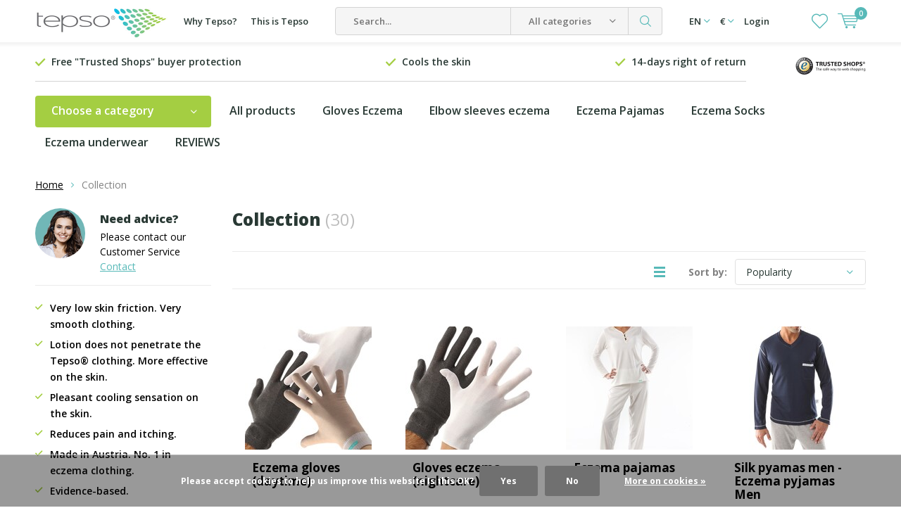

--- FILE ---
content_type: text/html;charset=utf-8
request_url: https://www.tepso.com/en/collection/?sort=popular
body_size: 15990
content:
<!doctype html>
<html lang="en" class="  no-mobile">
	<head>
            <meta charset="utf-8"/>
<!-- [START] 'blocks/head.rain' -->
<!--

  (c) 2008-2026 Lightspeed Netherlands B.V.
  http://www.lightspeedhq.com
  Generated: 21-01-2026 @ 06:38:29

-->
<link rel="canonical" href="https://www.tepso.com/en/collection/"/>
<link rel="next" href="https://www.tepso.com/en/collection/page2.html"/>
<link rel="alternate" href="https://www.tepso.com/en/index.rss" type="application/rss+xml" title="New products"/>
<link href="https://cdn.webshopapp.com/assets/cookielaw.css?2025-02-20" rel="stylesheet" type="text/css"/>
<meta name="robots" content="noodp,noydir"/>
<meta name="google-site-verification" content="C7tgyVQ_TE--q7nbwXieVkHfb8G-ZnXxdGi9uh9aRxk"/>
<meta name="google-site-verification" content="7GTnAAEKFsy_fVK_ecpsGINxctDOPSpWpj5ktRnUdtc"/>
<meta name="google-site-verification" content="Zbs-6eQWl21FzB9JxAUbFgN6Ks_KeBQWEGTqAPmPLco"/>
<meta name="google-site-verification" content="bvdKNR6pcqk5VSxGs1_AmmQwnhiDznKEgkQCxLNpeWg"/>
<meta name="google-site-verification" content="NgV0U_CfGz4gIro9ZW7hXIG53UZslnllemN0f-77LbQ"/>
<meta name="google-site-verification" content="bEQTk36nN8bfvIsucdltf0a5dILv3TaswzWX56CnFHw"/>
<meta property="og:url" content="https://www.tepso.com/en/collection/?source=facebook"/>
<meta property="og:site_name" content="Tepso"/>
<meta property="og:title" content="Collection"/>
<meta property="og:description" content="Gloves eczema"/>
<!--[if lt IE 9]>
<script src="https://cdn.webshopapp.com/assets/html5shiv.js?2025-02-20"></script>
<![endif]-->
<!-- [END] 'blocks/head.rain' -->
		<meta charset="utf-8">
		<meta http-equiv="x-ua-compatible" content="ie=edge">
		<title>Collection - Tepso</title>
		<meta name="description" content="Gloves eczema">
		<meta name="keywords" content="Collection">
		<meta name="theme-color" content="#ffffff">
		<meta name="MobileOptimized" content="320">
		<meta name="HandheldFriendly" content="true">
		<meta name="viewport" content="width=device-width, initial-scale=1, initial-scale=1, minimum-scale=1, maximum-scale=1, user-scalable=no">
		<meta name="author" content="https://www.dmws.nl/">
		
		<link rel="preconnect" href="https://fonts.googleapis.com">
		<link rel="dns-prefetch" href="https://fonts.googleapis.com">
		<link rel="preconnect" href="https://ajax.googleapis.com">
		<link rel="dns-prefetch" href="https://ajax.googleapis.com">
		<link rel="preconnect" href="https://www.gstatic.com" crossorigin="anonymous">
		<link rel="dns-prefetch" href="https://www.gstatic.com" crossorigin="anonymous">
		<link rel="preconnect" href="//cdn.webshopapp.com/">
		<link rel="dns-prefetch" href="//cdn.webshopapp.com/">
	
		<link rel="preload" href="https://fonts.googleapis.com/css?family=Open%20Sans:300,400,500,600,700,800,900%7COpen%20Sans:300,400,500,600,700,800,900" as="style">
    <link href="https://fonts.googleapis.com/css?family=Open%20Sans:300,400,500,600,700,800,900%7COpen%20Sans:300,400,500,600,700,800,900" rel="stylesheet" type="text/css">
  
  	<script>
      "use strict"
			function loadJS(src, onload) {
				var script = document.createElement('script')
				script.src = src
				script.onload = onload
				;(document.body || document.head).appendChild(script)
				script = null
			}
			(function () {
				var fontToLoad1 = "Open Sans",
					fontToLoad2 = "Open Sans"

				if (sessionStorage.font1 === fontToLoad1 && sessionStorage.font2 === fontToLoad2) {
					document.documentElement.className += " wf-active"
					return
				} else if ("fonts" in document) {
					var fontsToLoad = [document.fonts.load("300 1em 'Open Sans'"), document.fonts.load("400 1em 'Open Sans'"),
					document.fonts.load("500 1em 'Open Sans'"), document.fonts.load("600 1em 'Open Sans'"), document.fonts.load("700 1em 'Open Sans'"),
					document.fonts.load("800 1em 'Open Sans'"), document.fonts.load("900 1em 'Open Sans'"),
					document.fonts.load("300 1em 'Open Sans'"), document.fonts.load("400 1em 'Open Sans'"),
					document.fonts.load("500 1em 'Open Sans'"), document.fonts.load("600 1em 'Open Sans'"), document.fonts.load("700 1em 'Open Sans'"),
					document.fonts.load("800 1em 'Open Sans'"), document.fonts.load("900 1em 'Open Sans'")]
					Promise.all(fontsToLoad).then(function () {
						document.documentElement.className += " wf-active"
						try {
							sessionStorage.font1 = fontToLoad1
							sessionStorage.font2 = fontToLoad2
						} catch (e) { /* private safari */ }
					})
				} else {
					// use fallback
					loadJS('https://cdnjs.cloudflare.com/ajax/libs/fontfaceobserver/2.1.0/fontfaceobserver.js', function () {
						var fontsToLoad = []
						for (var i = 3; i <= 9; ++i) {
							fontsToLoad.push(new FontFaceObserver(fontToLoad1, { weight: i * 100 }).load())
							fontsToLoad.push(new FontFaceObserver(fontToLoad2, { weight: i * 100 }).load())
						}
						Promise.all(fontsToLoad).then(function () {
							document.documentElement.className += " wf-active"
							try {
								sessionStorage.font1 = fontToLoad1
								sessionStorage.font2 = fontToLoad2
							} catch (e) { /* private safari */ }
						});
					})
				}
			})();
    </script>
	
		<link rel="preload" href="https://cdn.webshopapp.com/shops/296469/themes/171338/assets/main-minified.css?2024080816403320201020104321?1536" as="style">
		<link rel="preload" href="https://cdn.webshopapp.com/shops/296469/themes/171338/assets/settings.css?2024080816403320201020104321" as="style">
		<link rel="stylesheet" async media="screen" href="https://cdn.webshopapp.com/shops/296469/themes/171338/assets/main-minified.css?2024080816403320201020104321?1536">
		    <link rel="stylesheet" async href="https://cdn.webshopapp.com/shops/296469/themes/171338/assets/settings.css?2024080816403320201020104321" />
    
		<link rel="preload" href="https://ajax.googleapis.com/ajax/libs/jquery/2.2.4/jquery.min.js" as="script">
		<link rel="preload" href="https://cdn.webshopapp.com/shops/296469/themes/171338/assets/custom.css?2024080816403320201020104321" as="style">
		<link rel="preload" href="https://cdn.webshopapp.com/shops/296469/themes/171338/assets/cookie.js?2024080816403320201020104321" as="script">
		<link rel="preload" href="https://cdn.webshopapp.com/shops/296469/themes/171338/assets/scripts.js?2024080816403320201020104321" as="script">
		<link rel="preload" href="https://cdn.webshopapp.com/shops/296469/themes/171338/assets/fancybox.js?2024080816403320201020104321" as="script">
		    				<link rel="preload" href="https://cdn.webshopapp.com/shops/296469/themes/171338/assets/dmws-gui.js?2024080816403320201020104321" as="script">
		
		<script defer src="https://ajax.googleapis.com/ajax/libs/jquery/2.2.4/jquery.min.js"></script>
    
		<link rel="icon" type="image/x-icon" href="https://cdn.webshopapp.com/shops/296469/themes/171338/v/250560/assets/favicon.ico?20201021144923">
		<link rel="apple-touch-icon" href="https://cdn.webshopapp.com/shops/296469/themes/171338/v/250560/assets/favicon.ico?20201021144923">
		<meta property="og:title" content="Collection">
		<meta property="og:type" content="website"> 
		<meta property="og:description" content="Gloves eczema">
		<meta property="og:site_name" content="Tepso">
		<meta property="og:url" content="https://www.tepso.com/">
		<meta property="og:image" content="https://cdn.webshopapp.com/shops/296469/themes/171338/v/390006/assets/banner-1.jpg?20210218093658">
    		<script type="application/ld+json">
			{
				"@context": "http://schema.org/",
				"@type": "Organization",
				"url": "https://www.tepso.com/en/",
				"name": "Tepso",
				"legalName": "Tepso",
				"description": "Gloves eczema",
				"logo": "https://cdn.webshopapp.com/shops/296469/themes/171338/assets/logo.png?20240808164013",
				"image": "https://cdn.webshopapp.com/shops/296469/themes/171338/v/390006/assets/banner-1.jpg?20210218093658",
				"contactPoint": {
					"@type": "ContactPoint",
					"contactType": "Customer service",
					"telephone": ""
				},
				"address": {
					"@type": "PostalAddress",
					"streetAddress": "",
					"addressLocality": "",
					"addressRegion": "",
					"postalCode": "",
					"addressCountry": ""
				}
			}
		</script>
    <meta name="msapplication-config" content="https://cdn.webshopapp.com/shops/296469/themes/171338/assets/browserconfig.xml?2024080816403320201020104321">
<meta property="og:title" content="Collection">
<meta property="og:type" content="website"> 
<meta property="og:description" content="Gloves eczema">
<meta property="og:site_name" content="Tepso">
<meta property="og:url" content="https://www.tepso.com/">
<meta property="og:image" content="https://cdn.webshopapp.com/shops/296469/themes/171338/assets/first-image-1.jpg?2024080816403320201020104321">
<meta name="twitter:title" content="Collection">
<meta name="twitter:description" content="Gloves eczema">
<meta name="twitter:site" content="Tepso">
<meta name="twitter:card" content="https://cdn.webshopapp.com/shops/296469/themes/171338/assets/logo.png?20240808164013">
<meta name="twitter:image" content="https://cdn.webshopapp.com/shops/296469/themes/171338/assets/first-image-1.jpg?2024080816403320201020104321">
<script type="application/ld+json">
  [
        {
      "@context": "http://schema.org/",
      "@type": "Organization",
      "url": "https://www.tepso.com/",
      "name": "Tepso",
      "legalName": "Tepso",
      "description": "Gloves eczema",
      "logo": "https://cdn.webshopapp.com/shops/296469/themes/171338/assets/logo.png?20240808164013",
      "image": "https://cdn.webshopapp.com/shops/296469/themes/171338/assets/first-image-1.jpg?2024080816403320201020104321",
      "contactPoint": {
        "@type": "ContactPoint",
        "contactType": "Customer service",
        "telephone": ""
      },
      "address": {
        "@type": "PostalAddress",
        "streetAddress": "Delivery in the UK, USA and throughout Europe",
        "addressLocality": "",
        "postalCode": "",
        "addressCountry": "EN"
      }
            
    },
    { 
      "@context": "http://schema.org", 
      "@type": "WebSite", 
      "url": "https://www.tepso.com/", 
      "name": "Tepso",
      "description": "Gloves eczema",
      "author": [
        {
          "@type": "Organization",
          "url": "https://www.dmws.nl/",
          "name": "DMWS B.V.",
          "address": {
            "@type": "PostalAddress",
            "streetAddress": "Klokgebouw 195 (Strijp-S)",
            "addressLocality": "Eindhoven",
            "addressRegion": "NB",
            "postalCode": "5617 AB",
            "addressCountry": "NL"
          }
        }
      ]
    }
  ]
</script>    <ul class="hidden-data hidden"><li>296469</li><li>171338</li><li>ja</li><li>en</li><li>live</li><li>Info//tepso/com</li><li>https://www.tepso.com/en/</li></ul>
<!-- Google Tag Manager -->
<script>(function(w,d,s,l,i){w[l]=w[l]||[];w[l].push({'gtm.start':
new Date().getTime(),event:'gtm.js'});var f=d.getElementsByTagName(s)[0],
j=d.createElement(s),dl=l!='dataLayer'?'&l='+l:'';j.async=true;j.src=
'https://www.googletagmanager.com/gtm.js?id='+i+dl;f.parentNode.insertBefore(j,f);
})(window,document,'script','dataLayer','GTM-TB5TWHZ');</script>
<!-- End Google Tag Manager -->
	</head>
	<body>
<!-- Google Tag Manager (noscript) -->
<noscript><iframe src="https://www.googletagmanager.com/ns.html?id=GTM-TB5TWHZ"
height="0" width="0" style="display:none;visibility:hidden"></iframe></noscript>
<!-- End Google Tag Manager (noscript) -->
    <div id="root"><header id="top"><p id="logo"><a href="https://www.tepso.com/en/" accesskey="h"><img class="desktop-only lazy" src="[data-uri]" data-src="https://cdn.webshopapp.com/shops/296469/themes/171338/assets/logo.png?20240808164013" alt="Tepso" width="190" height="60"><img class="desktop-hide lazy" src="[data-uri]" data-src="https://cdn.webshopapp.com/shops/296469/themes/171338/assets/logo-mobile.png?20240808164013" alt="Tepso" width="190" height="60"></a></p><nav id="skip"><ul><li><a href="#nav" accesskey="n">Skip to navigation (n)</a></li><li><a href="#content" accesskey="c">Skip to content (c)</a></li><li><a href="#footer" accesskey="f">Skip to footer (f)</a></li></ul></nav><nav id="nav"><ul><li><a accesskey="1" href="https://www.tepso.com/en/service/waarom-tepso">Why Tepso?</a><em>(1)</em></li><li><a accesskey="2" href="https://www.tepso.com/en/service/about/">This is Tepso</a><em>(2)</em></li></ul><form action="https://www.tepso.com/en/search/" method="post" id="formSearch" class="untouched"><h5>Search</h5><p><label for="q">Search...</label><input type="search" id="q" name="q" value="" placeholder="Search..." autocomplete="off"></p><p class="desktop-only"><label for="sb" class="hidden">All categories</label><select id="sb" name="sb" onchange="cat();"><option value="https://www.tepso.com/en/search/">All categories</option><option value="https://www.tepso.com/en/washing-instruction-tepso/" class="cat-11963922">Washing instruction Tepso</option><option value="https://www.tepso.com/en/cotton-gloves-for-eczema-or-tepso/" class="cat-9875307">Cotton gloves for eczema or Tepso</option><option value="https://www.tepso.com/en/eczema-elbow/" class="cat-9912984">Eczema Elbow </option><option value="https://www.tepso.com/en/eczema-socks/" class="cat-9875311">Eczema socks </option><option value="https://www.tepso.com/en/eczema-payamas-cooling-payamas/" class="cat-10029254">Eczema payamas Cooling payamas</option><option value="https://www.tepso.com/en/eczema-underwear/" class="cat-9875312">Eczema Underwear</option><option value="https://www.tepso.com/en/eczema-psoriasis-shirt/" class="cat-10190981">Eczema &amp; psoriasis shirt</option><option value="https://www.tepso.com/en/eczema-legging/" class="cat-10191031">Eczema legging</option><option value="https://www.tepso.com/en/childrens-gloves/" class="cat-11443172">Children&#039;s gloves</option><option value="https://www.tepso.com/en/pants-eczema/" class="cat-9875314">Pants eczema</option><option value="https://www.tepso.com/en/itching-at-night-in-bed/" class="cat-9875781"> Itching at night in bed </option><option value="https://www.tepso.com/en/sizing-sheet/" class="cat-9978483">Sizing sheet</option><option value="https://www.tepso.com/en/reviews-tepsos/" class="cat-10205831">Reviews Tepsos</option><option value="https://www.tepso.com/en/why-tepso/" class="cat-10865903">Why Tepso?</option><option value="https://www.tepso.com/en/this-is-tepso/" class="cat-10865834">This is Tepso</option><option value="https://www.tepso.com/en/study-tepso/" class="cat-10191060">Study Tepso</option><option value="https://www.tepso.com/en/childrens-clothing-for-eczema-psoriasis/" class="cat-9914222">Children&#039;s clothing for eczema &amp; psoriasis</option><option value="https://www.tepso.com/en/eczema-clothing/" class="cat-10083167">Eczema clothing</option><option value="https://www.tepso.com/en/eczema-information/" class="cat-10191114">Eczema information</option><option value="https://www.tepso.com/en/eczema-hand/" class="cat-10332407">Eczema Hand</option><option value="https://www.tepso.com/en/lichen-sclerosus/" class="cat-10363766">Lichen sclerosus </option><option value="https://www.tepso.com/en/faq-tepso/" class="cat-10620842">FAQ Tepso</option><option value="https://www.tepso.com/en/eczema-ointment/" class="cat-10718280">eczema ointment</option><option value="https://www.tepso.com/en/eczema-clothing-11049804/" class="cat-11049804">Eczema clothing</option><option value="https://www.tepso.com/en/aa/" class="cat-11270339">aa</option><option value="https://www.tepso.com/en/v/" class="cat-11295939">v</option><option value="https://www.tepso.com/en/best-remedy-for-eczema/" class="cat-12267556">best remedy for eczema</option><option value="https://www.tepso.com/en/eczema-elbow-12546961/" class="cat-12546961">Eczema elbow</option><option value="https://www.tepso.com/en/eksemhandsker/" class="cat-13042309">eksemhandsker</option><option value="https://www.tepso.com/en/polo-shirt/" class="cat-12908402">Polo shirt</option><option value="https://www.tepso.com/en/shipment-tepso/" class="cat-13328601">Shipment Tepso</option><option value="https://www.tepso.com/en/eksemhandskar/" class="cat-12908496">eksemhandskar</option><option value="https://www.tepso.com/en/studies-on-eczema-psoriasis/" class="cat-13334403">Studies on Eczema &amp; Psoriasis</option><option value="https://www.tepso.com/en/all-tepso-products/" class="cat-13389219">All Tepso products</option></select></p><p><button type="submit" title="Search" disabled="disabled">Search</button></p><ul class="list-cart"></ul><div class="tags desktop-hide"><h5>Tags</h5><ul class="list-tags"><li><a href="https://www.tepso.com/en/tags/eczeem-handschoenen-kruitvat/">Eczeem handschoenen kruitvat <span>(1)</span></a></li><li><a href="https://www.tepso.com/en/tags/cooling-gloves/">cooling gloves <span>(1)</span></a></li><li><a href="https://www.tepso.com/en/tags/cotton-gloves-for-eczema/">cotton gloves for eczema <span>(1)</span></a></li><li><a href="https://www.tepso.com/en/tags/eczeem-handschoenen-apotheek/">eczeem handschoenen apotheek <span>(1)</span></a></li><li><a href="https://www.tepso.com/en/tags/eczeem-handschoenen-etos/">eczeem handschoenen etos <span>(1)</span></a></li><li><a href="https://www.tepso.com/en/tags/eczeem-kind/">eczeem kind <span>(1)</span></a></li><li><a href="https://www.tepso.com/en/tags/eczema-gloves/">eczema gloves <span>(1)</span></a></li><li><a href="https://www.tepso.com/en/tags/eczema-gloves-night/">eczema gloves night <span>(1)</span></a></li><li><a href="https://www.tepso.com/en/tags/gloves-eczema/">gloves eczema <span>(1)</span></a></li><li><a href="https://www.tepso.com/en/tags/gloves-for-dermatitis/">gloves for dermatitis <span>(1)</span></a></li><li><a href="https://www.tepso.com/en/tags/gloves-for-eczema/">gloves for eczema <span>(1)</span></a></li><li><a href="https://www.tepso.com/en/tags/handschuhe/">handschuhe <span>(1)</span></a></li><li><a href="https://www.tepso.com/en/tags/handschuhe-neurodermitis/">handschuhe neurodermitis <span>(1)</span></a></li><li><a href="https://www.tepso.com/en/tags/handschuhe-psoriasis/">handschuhe psoriasis <span>(1)</span></a></li><li><a href="https://www.tepso.com/en/tags/legging/">legging <span>(1)</span></a></li><li><a href="https://www.tepso.com/en/tags/legging-kind/">legging kind <span>(1)</span></a></li><li><a href="https://www.tepso.com/en/tags/neurodermitis/">neurodermitis <span>(1)</span></a></li><li><a href="https://www.tepso.com/en/tags/neurodermitis-handschuhe/">neurodermitis handschuhe <span>(1)</span></a></li><li><a href="https://www.tepso.com/en/tags/night-gloves/">night gloves <span>(1)</span></a></li><li><a href="https://www.tepso.com/en/tags/night-gloves-for-eczema/">night gloves for eczema <span>(1)</span></a></li><li><a href="https://www.tepso.com/en/tags/night-time-gloves/">night time gloves <span>(1)</span></a></li><li><a href="https://www.tepso.com/en/tags/psoriasis/">psoriasis <span>(1)</span></a></li><li><a href="https://www.tepso.com/en/tags/psoriasis-handschuhe/">psoriasis handschuhe <span>(1)</span></a></li><li><a href="https://www.tepso.com/en/tags/psoriasis-kind/">psoriasis kind <span>(1)</span></a></li><li><a href="https://www.tepso.com/en/tags/schlafanzug-neurodermitis-frau/">schlafanzug neurodermitis Frau <span>(1)</span></a></li><li><a href="https://www.tepso.com/en/tags/schlafanzug-neurodermitis-mann/">schlafanzug neurodermitis Mann <span>(1)</span></a></li><li><a href="https://www.tepso.com/en/tags/slik-gloves-eczema/">slik gloves eczema <span>(1)</span></a></li></ul></div></form><ul><li class="language"><a accesskey="3" href="./">EN</a><em>(3)</em><ul><li ><a href="https://www.tepso.com/nl/collection/"  title="Nederlands" lang="nl">Nederlands</a></li><li ><a href="https://www.tepso.com/de/collection/"  title="Deutsch" lang="de">Deutsch</a></li><li class="active"><a href="https://www.tepso.com/en/collection/"  title="English" lang="en">English</a></li><li ><a href="https://www.tepso.com/fr/collection/"  title="Français" lang="fr">Français</a></li><li ><a href="https://www.tepso.com/es/collection/"  title="Español" lang="es">Español</a></li><li ><a href="https://www.tepso.com/it/collection/"  title="Italiano" lang="it">Italiano</a></li></ul></li><li class="currency"><a accesskey="4" href="./"><span class="mobile-hide">€</span><i class="icon-euro"></i><span>Currency</span></a><em>(4)</em><ul><li class="active" data-code="EUR"><a href="https://www.tepso.com/en/session/currency/eur/">€ EUR</a></li><li  data-code="GBP"><a href="https://www.tepso.com/en/session/currency/gbp/">£ GBP</a></li><li  data-code="CHF"><a href="https://www.tepso.com/en/session/currency/chf/">CHF CHF</a></li></ul></li><li class="search"><a accesskey="5" href="./"><i class="icon-zoom"></i><span>Search</span></a><em>(5)</em></li><!--<li class="compare mobile-only"><a accesskey="5" href="./"><i class="icon-chart"></i><span>vergelijk</span></a><em>(5)</em></li>--><li class="user"><a accesskey="6" href="https://www.tepso.com/en/account/login/"><i class="icon-user-outline"></i> 
          Login
        </a><em>(6)</em><div><div class="double"><form method="post" id="formLogin" action="https://www.tepso.com/en/account/loginPost/?return=https://www.tepso.com/en/collection/?sort=popular"><h5>Login</h5><p><label for="formLoginEmail">Email address</label><input type="email" id="formLoginEmail" name="email" placeholder="Email address" autocomplete='email' required></p><p><label for="formLoginPassword">Password</label><input type="password" id="formLoginPassword" name="password" placeholder="Password" autocomplete="current-password" required><a href="https://www.tepso.com/en/account/password/">Forgot your password?</a></p><p><input type="hidden" name="key" value="e424acf3096bd92f8fb0edd2897e834f" /><input type="hidden" name="type" value="login" /><button type="submit" onclick="$('#formLogin').submit(); return false;">Login</button></p></form><div><h5>New customer?</h5><ul class="list-checks"><li>All your orders and returns in one place</li><li>The ordering process is even faster</li><li>Your shopping cart stored, always and everywhere</li></ul><p class="link-btn"><a class="a" href="https://www.tepso.com/en/account/register/">Create an account</a></p></div></div></div></li><li class="menu"><a accesskey="7" href="./"><i class="icon-menu"></i>
          Menu
        </a><em>(7)</em></li><li class="favorites br"><a accesskey="8" href="https://www.tepso.com/en/account/wishlist/"><i class="icon-heart-outline"></i><span>wishlist</span></a></li><li class="cart"><a accesskey="9" href="./"><i class="icon-cart"></i><span>Cart</span><span class="qty">0</span></a><em>(9)</em><div><h5>My cart</h5><ul class="list-cart"><li><a href="https://www.tepso.com/en/session/back/"><span class="img"><img src="https://cdn.webshopapp.com/shops/296469/themes/171338/assets/empty-cart.svg?2024080816403320201020104321" alt="Empty cart" width="43" height="46"></span><span class="title">No products found...</span><span class="desc">There are no products in your cart. Perhaps the item you chose is sold out.</span></a></li></ul></div></li></ul><div class="nav-main"><ul><li><a>Menu</a><ul><li><a href="https://www.tepso.com/en/washing-instruction-tepso/"><span class="img"><img src="https://cdn.webshopapp.com/shops/296469/files/429469492/64x44x2/washing-instruction-tepso.jpg" alt="Washing instruction Tepso" width="32" height="22"></span>Washing instruction Tepso</a></li><li><a href="https://www.tepso.com/en/cotton-gloves-for-eczema-or-tepso/"><span class="img"><img src="https://cdn.webshopapp.com/shops/296469/files/369309972/64x44x2/cotton-gloves-for-eczema-or-tepso.jpg" alt="Cotton gloves for eczema or Tepso" width="32" height="22"></span>Cotton gloves for eczema or Tepso</a></li><li><a href="https://www.tepso.com/en/eczema-elbow/"><span class="img"><img src="https://cdn.webshopapp.com/shops/296469/files/332214224/64x44x2/eczema-elbow.jpg" alt="Eczema Elbow " width="32" height="22"></span>Eczema Elbow </a></li><li><a href="https://www.tepso.com/en/eczema-socks/"><span class="img"><img src="https://cdn.webshopapp.com/shops/296469/files/369310076/64x44x2/eczema-socks.jpg" alt="Eczema socks " width="32" height="22"></span>Eczema socks </a></li><li><a href="https://www.tepso.com/en/eczema-payamas-cooling-payamas/"><span class="img"><img src="https://cdn.webshopapp.com/shops/296469/files/332214305/64x44x2/eczema-payamas-cooling-payamas.jpg" alt="Eczema payamas Cooling payamas" width="32" height="22"></span>Eczema payamas Cooling payamas</a></li><li><a href="https://www.tepso.com/en/eczema-underwear/"><span class="img"><img src="https://cdn.webshopapp.com/shops/296469/files/369310566/64x44x2/eczema-underwear.jpg" alt="Eczema Underwear" width="32" height="22"></span>Eczema Underwear</a><ul><li class="strong"><a href="https://www.tepso.com/en/eczema-underwear/">Eczema Underwear</a></li><li><a href="https://www.tepso.com/en/eczema-underwear/chronic-vulvitis-underwear/">chronic vulvitis underwear</a></li><li><a href="https://www.tepso.com/en/eczema-underwear/candida-infection-underwear/">candida infection underwear</a><ul><li class="strong"><a href="https://www.tepso.com/en/eczema-underwear/candida-infection-underwear/">candida infection underwear</a></li><li><a href="https://www.tepso.com/en/eczema-underwear/candida-infection-underwear/circumcision-underwear/">circumcision underwear</a></li></ul></li><li><a href="https://www.tepso.com/en/eczema-underwear/fungal-infection-underwear/">Fungal infection underwear</a></li><li><a href="https://www.tepso.com/en/eczema-underwear/bacterial-infections/">Bacterial infections</a></li><li><a href="https://www.tepso.com/en/eczema-underwear/lichen-planus/">Lichen planus</a></li><li><a href="https://www.tepso.com/en/eczema-underwear/lichen-sclerosus/">Lichen Sclerosus</a></li><li><a href="https://www.tepso.com/en/eczema-underwear/eczema-genitals/">Eczema genitals</a></li></ul></li><li><a href="https://www.tepso.com/en/eczema-psoriasis-shirt/"><span class="img"><img src="https://cdn.webshopapp.com/shops/296469/files/332214359/64x44x2/eczema-psoriasis-shirt.jpg" alt="Eczema &amp; psoriasis shirt" width="32" height="22"></span>Eczema &amp; psoriasis shirt</a><ul><li class="strong"><a href="https://www.tepso.com/en/eczema-psoriasis-shirt/">Eczema &amp; psoriasis shirt</a></li><li><a href="https://www.tepso.com/en/eczema-psoriasis-shirt/jeuk/">jeuk</a></li></ul></li><li><a href="https://www.tepso.com/en/eczema-legging/"><span class="img"><img src="https://cdn.webshopapp.com/shops/296469/files/332214417/64x44x2/eczema-legging.jpg" alt="Eczema legging" width="32" height="22"></span>Eczema legging</a></li><li><a href="https://www.tepso.com/en/childrens-gloves/"><span class="img"><img src="https://cdn.webshopapp.com/shops/296469/files/419472888/64x44x2/childrens-gloves.jpg" alt="Children&#039;s gloves" width="32" height="22"></span>Children&#039;s gloves</a></li><li><a href="https://www.tepso.com/en/pants-eczema/"><span class="img"><img src="https://cdn.webshopapp.com/shops/296469/files/419472754/64x44x2/pants-eczema.jpg" alt="Pants eczema" width="32" height="22"></span>Pants eczema</a></li><li><a href="https://www.tepso.com/en/itching-at-night-in-bed/"><span class="img"><img src="https://cdn.webshopapp.com/shops/296469/files/419472693/64x44x2/itching-at-night-in-bed.jpg" alt=" Itching at night in bed " width="32" height="22"></span> Itching at night in bed </a></li><li><a href="https://www.tepso.com/en/sizing-sheet/"><span class="img"><img src="https://cdn.webshopapp.com/shops/296469/files/321052409/64x44x2/sizing-sheet.jpg" alt="Sizing sheet" width="32" height="22"></span>Sizing sheet</a></li><li><a href="https://www.tepso.com/en/catalog/">All categories</a></li></ul></li></ul></div></nav><p id="back"><a href="https://www.tepso.com/en/">Back</a></p></header><main id="content" class=" "><div class="pretemplate-content "><div class="usp-container"><ul class="list-usp desktop-only"><li>
            	Free "Trusted Shops" buyer protection
          </li><li>
            	Cools the skin
          </li><li>
            	14-days right of return
          </li></ul><ul class="list-usp list-usp-with-carousel desktop-hide"><div class="inner"><div class="item"><li>
                      Free "Trusted Shops" buyer protection
                  </li></div><div class="item"><li>
                      Cools the skin
                  </li></div><div class="item"><li>
                      14-days right of return
                  </li></div></div></ul><p class="link-inline"><a href="https://www.trustedshops.de/bewertung/info_XDBE650F407EBAEBEDA303F547998F483.html?utm_source=shop&amp;utm_medium=link&amp;utm_content=TrustmarkCellNo1__trustmark_and_reviews&amp;utm_campaign=trustbadge_maximised" title="Trusted shops" target="_blank"><img src="https://cdn.webshopapp.com/shops/296469/files/318171402/keurmerk-trusted.jpg" alt="Trusted shops" width="100" height="31"></a><a href="https://www.tepso.com/en/service/">Customer Service</a></p></div><nav class="nav-main desktop-only"><ul><li><a href="./">Choose a category</a><ul><li><a href="https://www.tepso.com/en/washing-instruction-tepso/"><span class="img"><img src="https://cdn.webshopapp.com/shops/296469/files/429469492/64x44x2/washing-instruction-tepso.jpg" alt="Washing instruction Tepso" width="32" height="22"></span>Washing instruction Tepso</a></li><li><a href="https://www.tepso.com/en/cotton-gloves-for-eczema-or-tepso/"><span class="img"><img src="https://cdn.webshopapp.com/shops/296469/files/369309972/64x44x2/cotton-gloves-for-eczema-or-tepso.jpg" alt="Cotton gloves for eczema or Tepso" width="32" height="22"></span>Cotton gloves for eczema or Tepso</a></li><li><a href="https://www.tepso.com/en/eczema-elbow/"><span class="img"><img src="https://cdn.webshopapp.com/shops/296469/files/332214224/64x44x2/eczema-elbow.jpg" alt="Eczema Elbow " width="32" height="22"></span>Eczema Elbow </a></li><li><a href="https://www.tepso.com/en/eczema-socks/"><span class="img"><img src="https://cdn.webshopapp.com/shops/296469/files/369310076/64x44x2/eczema-socks.jpg" alt="Eczema socks " width="32" height="22"></span>Eczema socks </a></li><li><a href="https://www.tepso.com/en/eczema-payamas-cooling-payamas/"><span class="img"><img src="https://cdn.webshopapp.com/shops/296469/files/332214305/64x44x2/eczema-payamas-cooling-payamas.jpg" alt="Eczema payamas Cooling payamas" width="32" height="22"></span>Eczema payamas Cooling payamas</a></li><li><a href="https://www.tepso.com/en/eczema-underwear/"><span class="img"><img src="https://cdn.webshopapp.com/shops/296469/files/369310566/64x44x2/eczema-underwear.jpg" alt="Eczema Underwear" width="32" height="22"></span>Eczema Underwear</a><ul><li class="strong"><a href="https://www.tepso.com/en/eczema-underwear/">Eczema Underwear</a></li><li><a href="https://www.tepso.com/en/eczema-underwear/chronic-vulvitis-underwear/">chronic vulvitis underwear</a></li><li><a href="https://www.tepso.com/en/eczema-underwear/candida-infection-underwear/">candida infection underwear</a><ul><li class="strong"><a href="https://www.tepso.com/en/eczema-underwear/candida-infection-underwear/">candida infection underwear</a></li><li><a href="https://www.tepso.com/en/eczema-underwear/candida-infection-underwear/circumcision-underwear/">circumcision underwear</a></li></ul></li><li><a href="https://www.tepso.com/en/eczema-underwear/fungal-infection-underwear/">Fungal infection underwear</a></li><li><a href="https://www.tepso.com/en/eczema-underwear/bacterial-infections/">Bacterial infections</a></li><li><a href="https://www.tepso.com/en/eczema-underwear/lichen-planus/">Lichen planus</a></li><li><a href="https://www.tepso.com/en/eczema-underwear/lichen-sclerosus/">Lichen Sclerosus</a></li><li><a href="https://www.tepso.com/en/eczema-underwear/eczema-genitals/">Eczema genitals</a></li></ul></li><li><a href="https://www.tepso.com/en/eczema-psoriasis-shirt/"><span class="img"><img src="https://cdn.webshopapp.com/shops/296469/files/332214359/64x44x2/eczema-psoriasis-shirt.jpg" alt="Eczema &amp; psoriasis shirt" width="32" height="22"></span>Eczema &amp; psoriasis shirt</a><ul><li class="strong"><a href="https://www.tepso.com/en/eczema-psoriasis-shirt/">Eczema &amp; psoriasis shirt</a></li><li><a href="https://www.tepso.com/en/eczema-psoriasis-shirt/jeuk/">jeuk</a></li></ul></li><li><a href="https://www.tepso.com/en/eczema-legging/"><span class="img"><img src="https://cdn.webshopapp.com/shops/296469/files/332214417/64x44x2/eczema-legging.jpg" alt="Eczema legging" width="32" height="22"></span>Eczema legging</a></li><li><a href="https://www.tepso.com/en/childrens-gloves/"><span class="img"><img src="https://cdn.webshopapp.com/shops/296469/files/419472888/64x44x2/childrens-gloves.jpg" alt="Children&#039;s gloves" width="32" height="22"></span>Children&#039;s gloves</a></li><li><a href="https://www.tepso.com/en/pants-eczema/"><span class="img"><img src="https://cdn.webshopapp.com/shops/296469/files/419472754/64x44x2/pants-eczema.jpg" alt="Pants eczema" width="32" height="22"></span>Pants eczema</a></li><li><a href="https://www.tepso.com/en/itching-at-night-in-bed/"><span class="img"><img src="https://cdn.webshopapp.com/shops/296469/files/419472693/64x44x2/itching-at-night-in-bed.jpg" alt=" Itching at night in bed " width="32" height="22"></span> Itching at night in bed </a></li><li><a href="https://www.tepso.com/en/sizing-sheet/"><span class="img"><img src="https://cdn.webshopapp.com/shops/296469/files/321052409/64x44x2/sizing-sheet.jpg" alt="Sizing sheet" width="32" height="22"></span>Sizing sheet</a></li><li><a href="https://www.tepso.com/en/catalog/">All categories</a></li></ul></li><li><a href="https://www.tepso.com/en/all-tepso-products/" title="All products">All products</a></li><li><a href="https://www.tepso.com/en/cotton-gloves-for-eczema-or-tepso/" title="Gloves Eczema">Gloves Eczema</a></li><li><a href="https://www.tepso.com/en/eczema-elbow/" title="Elbow sleeves eczema">Elbow sleeves eczema</a></li><li><a href="https://www.tepso.com/en/eczema-payamas-cooling-payamas/" title="Eczema Pajamas">Eczema Pajamas</a></li><li><a href="https://www.tepso.com/en/eczema-socks/" title="Eczema Socks">Eczema Socks</a></li><li><a href="https://www.tepso.com/en/eczema-underwear/" title="Eczema underwear">Eczema underwear</a></li><li><a href="https://www.tepso.com/en/reviews-tepsos/" title="REVIEWS">REVIEWS</a></li></ul></nav></div><nav class="breadcrumbs desktop-only"><ol><li><a href="https://www.tepso.com/en/">Home</a></li><li>Collection</li></ol></nav><div class="cols-a"><article><header class="heading-collection overlay-c"><h1>Collection <span class="overlay-f regular">(30)</span></h1></header><form action="https://www.tepso.com/en/collection/" method="get" id="filter_form_customized" class="form-sort"><input type="hidden" name="mode" value="grid" id="filter_form_mode_customized" /><input type="hidden" name="max" value="200" id="filter_form_max_customized" /><input type="hidden" name="min" value="0" id="filter_form_min_customized" /><h2>Filters <i class="icon-settings"></i></h2><p><label for="fsa">Sort by:</label><select id="sortselect" name="sort"><option data-icon="icon-decrease" value="popular" selected="selected">Popularity</option><option data-icon="icon-decrease" value="newest">Newest products</option><option data-icon="icon-decrease" value="lowest">Lowest price</option><option data-icon="icon-decrease" value="highest">Highest price</option><option data-icon="icon-decrease" value="asc">Name ascending</option><option data-icon="icon-decrease" value="desc">Name descending</option></select></p><p class="link-icon mobile-hide"><a href="https://www.tepso.com/en/collection/?mode=list"><span><span>List</span></span><i class="icon-list"></i></a></p></form><ul class="list-collection    mobile-grid"><li class="data-product" data-url="https://www.tepso.com/en/eczema-gloves.html?format=json"><ul class="img"><li><a href="https://www.tepso.com/en/eczema-gloves.html"><img class="lazy" src="[data-uri]" data-src="https://cdn.webshopapp.com/shops/296469/files/336115210/180x175x1/eczema-gloves-daytime.jpg" alt="Eczema gloves (daytime)" width="180" height="175" ><img class="article-second-image article-second-image-small" width="180" height="175"></a></li></ul><h3><a href="https://www.tepso.com/en/eczema-gloves.html">Eczema gloves (daytime)</a></h3><p class="price">
            € 49,50  </p><p class="rating"></p><p class="link"><a class="product-quicklook" href="./" data-popup="product-107253743">Quicklook</a></p><ul class="tools"><li><a href="https://www.tepso.com/en/account/wishlistAdd/107253743/?variant_id=312820360"><i class="icon-heart-outline"></i><span><span>Add to wishlist</span></span></a></li></ul><footer class="extra"><form action="https://www.tepso.com/en/cart/add/312820360/" data-action="https://www.tepso.com/en/cart/add/312820360/" id="product_configure_form_107253743" method="post"><p class="amount"><label for="product-q-107253743" class="hidden">Quantity</label><select id="product-q-107253743" name="quantity"><option >1</option><option >2</option><option >3</option><option >4</option><option >5</option><option >6</option><option >7</option><option >8</option><option >9</option><option >10</option></select><button class="cart-form-submit" type="submit"><span class="hidden">Add to cart</span><i class="icon-cart-plus"></i></button></p></form></footer></li><li class="data-product" data-url="https://www.tepso.com/en/gloves-eczema.html?format=json"><ul class="img"><li><a href="https://www.tepso.com/en/gloves-eczema.html"><img class="lazy" src="[data-uri]" data-src="https://cdn.webshopapp.com/shops/296469/files/336113617/180x175x1/gloves-eczema-nightcare.jpg" alt="Gloves eczema (nightcare)" width="180" height="175" ><img class="article-second-image article-second-image-small" width="180" height="175"></a></li></ul><h3><a href="https://www.tepso.com/en/gloves-eczema.html">Gloves eczema (nightcare)</a></h3><p class="price">
            € 49,50  </p><p class="rating"></p><p class="link"><a class="product-quicklook" href="./" data-popup="product-108091339">Quicklook</a></p><ul class="tools"><li><a href="https://www.tepso.com/en/account/wishlistAdd/108091339/?variant_id=312820871"><i class="icon-heart-outline"></i><span><span>Add to wishlist</span></span></a></li></ul><footer class="extra"><form action="https://www.tepso.com/en/cart/add/312820871/" data-action="https://www.tepso.com/en/cart/add/312820871/" id="product_configure_form_108091339" method="post"><p class="amount"><label for="product-q-108091339" class="hidden">Quantity</label><select id="product-q-108091339" name="quantity"><option >1</option><option >2</option><option >3</option><option >4</option><option >5</option><option >6</option><option >7</option><option >8</option><option >9</option><option >10</option></select><button class="cart-form-submit" type="submit"><span class="hidden">Add to cart</span><i class="icon-cart-plus"></i></button></p></form></footer></li><li class="data-product" data-url="https://www.tepso.com/en/eczema-pajamas.html?format=json"><ul class="img"><li><a href="https://www.tepso.com/en/eczema-pajamas.html"><img class="lazy" src="[data-uri]" data-src="https://cdn.webshopapp.com/shops/296469/files/442098710/180x175x1/eczema-pajamas.jpg" alt="Eczema pajamas" width="180" height="175" ><img class="article-second-image article-second-image-small" width="180" height="175"></a></li></ul><h3><a href="https://www.tepso.com/en/eczema-pajamas.html">Eczema pajamas</a></h3><p class="price">
            € 68,80  </p><p class="rating"></p><p class="link"><a class="product-quicklook" href="./" data-popup="product-108576023">Quicklook</a></p><ul class="tools"><li><a href="https://www.tepso.com/en/account/wishlistAdd/108576023/?variant_id=290909720"><i class="icon-heart-outline"></i><span><span>Add to wishlist</span></span></a></li></ul><footer class="extra"><form action="https://www.tepso.com/en/cart/add/290909720/" data-action="https://www.tepso.com/en/cart/add/290909720/" id="product_configure_form_108576023" method="post"><p class="amount"><label for="product-q-108576023" class="hidden">Quantity</label><select id="product-q-108576023" name="quantity"><option >1</option><option >2</option><option >3</option><option >4</option><option >5</option><option >6</option><option >7</option><option >8</option><option >9</option><option >10</option></select><button class="cart-form-submit" type="submit"><span class="hidden">Add to cart</span><i class="icon-cart-plus"></i></button></p></form></footer></li><li class="data-product" data-url="https://www.tepso.com/en/mens-eczema-pyjamas-tepso.html?format=json"><ul class="img"><li><a href="https://www.tepso.com/en/mens-eczema-pyjamas-tepso.html"><img class="lazy" src="[data-uri]" data-src="https://cdn.webshopapp.com/shops/296469/files/335000382/180x175x1/silk-pyamas-men-eczema-pyjamas-men.jpg" alt="Silk pyamas men - Eczema pyjamas Men" width="180" height="175" ><img class="article-second-image article-second-image-small" width="180" height="175"></a></li></ul><h3><a href="https://www.tepso.com/en/mens-eczema-pyjamas-tepso.html">Silk pyamas men - Eczema pyjamas Men</a></h3><p class="price">
            € 68,80  </p><p class="rating"></p><p class="link"><a class="product-quicklook" href="./" data-popup="product-110418467">Quicklook</a></p><ul class="tools"><li><a href="https://www.tepso.com/en/account/wishlistAdd/110418467/?variant_id=262130954"><i class="icon-heart-outline"></i><span><span>Add to wishlist</span></span></a></li></ul><footer class="extra"><form action="https://www.tepso.com/en/cart/add/262130954/" data-action="https://www.tepso.com/en/cart/add/262130954/" id="product_configure_form_110418467" method="post"><p class="amount"><label for="product-q-110418467" class="hidden">Quantity</label><select id="product-q-110418467" name="quantity"><option >1</option><option >2</option><option >3</option><option >4</option><option >5</option><option >6</option><option >7</option><option >8</option><option >9</option><option >10</option></select><button class="cart-form-submit" type="submit"><span class="hidden">Add to cart</span><i class="icon-cart-plus"></i></button></p></form></footer></li><li class="data-product" data-url="https://www.tepso.com/en/elbow-protector-eczema.html?format=json"><ul class="img"><li><a href="https://www.tepso.com/en/elbow-protector-eczema.html"><img class="lazy" src="[data-uri]" data-src="https://cdn.webshopapp.com/shops/296469/files/334062813/180x175x1/tepso-2-pack-discount-elbow-sleeve-eczema-psoriasi.jpg" alt="Tepso 2 pack discount Elbow sleeve eczema &amp; psoriasis" width="180" height="175" ><img class="article-second-image article-second-image-small" width="180" height="175"></a></li></ul><h3><a href="https://www.tepso.com/en/elbow-protector-eczema.html">Tepso 2 pack discount Elbow sleeve eczema &amp; psoriasis</a></h3><p class="label a"><span>-50%</span> Sale</p><p class="price"><span>79,80</span>     € 39,90  </p><p class="rating"></p><p class="link"><a class="product-quicklook" href="./" data-popup="product-112109571">Quicklook</a></p><ul class="tools"><li><a href="https://www.tepso.com/en/account/wishlistAdd/112109571/?variant_id=301812474"><i class="icon-heart-outline"></i><span><span>Add to wishlist</span></span></a></li></ul><footer class="extra"><form action="https://www.tepso.com/en/cart/add/301812474/" data-action="https://www.tepso.com/en/cart/add/301812474/" id="product_configure_form_112109571" method="post"><p class="amount"><label for="product-q-112109571" class="hidden">Quantity</label><select id="product-q-112109571" name="quantity"><option >1</option><option >2</option><option >3</option><option >4</option><option >5</option><option >6</option><option >7</option><option >8</option><option >9</option><option >10</option></select><button class="cart-form-submit" type="submit"><span class="hidden">Add to cart</span><i class="icon-cart-plus"></i></button></p></form></footer></li><li class="data-product" data-url="https://www.tepso.com/en/shirt-eczema.html?format=json"><ul class="img"><li><a href="https://www.tepso.com/en/shirt-eczema.html"><img class="lazy" src="[data-uri]" data-src="https://cdn.webshopapp.com/shops/296469/files/336739001/180x175x1/t-shirt-long-v-neck-unisex.jpg" alt="T-shirt long, V-neck unisex" width="180" height="175" ><img class="article-second-image article-second-image-small" width="180" height="175"></a></li></ul><h3><a href="https://www.tepso.com/en/shirt-eczema.html">T-shirt long, V-neck unisex</a></h3><p class="price">
            € 89,90  </p><p class="rating"></p><p class="link"><a class="product-quicklook" href="./" data-popup="product-112802114">Quicklook</a></p><ul class="tools"><li><a href="https://www.tepso.com/en/account/wishlistAdd/112802114/?variant_id=233418886"><i class="icon-heart-outline"></i><span><span>Add to wishlist</span></span></a></li></ul><footer class="extra"><form action="https://www.tepso.com/en/cart/add/233418886/" data-action="https://www.tepso.com/en/cart/add/233418886/" id="product_configure_form_112802114" method="post"><p class="amount"><label for="product-q-112802114" class="hidden">Quantity</label><select id="product-q-112802114" name="quantity"><option >1</option><option >2</option><option >3</option><option >4</option><option >5</option><option >6</option><option >7</option><option >8</option><option >9</option><option >10</option></select><button class="cart-form-submit" type="submit"><span class="hidden">Add to cart</span><i class="icon-cart-plus"></i></button></p></form></footer></li><li class="data-product" data-url="https://www.tepso.com/en/trainer-socks-eczema.html?format=json"><ul class="img"><li><a href="https://www.tepso.com/en/trainer-socks-eczema.html"><img class="lazy" src="[data-uri]" data-src="https://cdn.webshopapp.com/shops/296469/files/322369987/180x175x1/tepso-eczema-socks.jpg" alt="Tepso Eczema socks" width="180" height="175" ><img class="article-second-image article-second-image-small" width="180" height="175"></a></li></ul><h3><a href="https://www.tepso.com/en/trainer-socks-eczema.html">Tepso Eczema socks</a></h3><p class="price">
            € 39,90  </p><p class="rating"></p><p class="link"><a class="product-quicklook" href="./" data-popup="product-106635248">Quicklook</a></p><ul class="tools"><li><a href="https://www.tepso.com/en/account/wishlistAdd/106635248/?variant_id=269923087"><i class="icon-heart-outline"></i><span><span>Add to wishlist</span></span></a></li></ul><footer class="extra"><form action="https://www.tepso.com/en/cart/add/269923087/" data-action="https://www.tepso.com/en/cart/add/269923087/" id="product_configure_form_106635248" method="post"><p class="amount"><label for="product-q-106635248" class="hidden">Quantity</label><select id="product-q-106635248" name="quantity"><option >1</option><option >2</option><option >3</option><option >4</option><option >5</option><option >6</option><option >7</option><option >8</option><option >9</option><option >10</option></select><button class="cart-form-submit" type="submit"><span class="hidden">Add to cart</span><i class="icon-cart-plus"></i></button></p></form></footer></li><li class="data-product" data-url="https://www.tepso.com/en/best-underwear-for-eczema.html?format=json"><ul class="img"><li><a href="https://www.tepso.com/en/best-underwear-for-eczema.html"><img class="lazy" src="[data-uri]" data-src="https://cdn.webshopapp.com/shops/296469/files/337510595/180x175x1/tepso-boxershort-eczema-psoriasis-men.jpg" alt="Tepso Boxershort eczema &amp; psoriasis Men" width="180" height="175" ><img class="article-second-image article-second-image-small" width="180" height="175"></a></li></ul><h3><a href="https://www.tepso.com/en/best-underwear-for-eczema.html">Tepso Boxershort eczema &amp; psoriasis Men</a></h3><p class="price">
            € 79,50  </p><p class="rating"></p><p class="link"><a class="product-quicklook" href="./" data-popup="product-106635244">Quicklook</a></p><ul class="tools"><li><a href="https://www.tepso.com/en/account/wishlistAdd/106635244/?variant_id=237310679"><i class="icon-heart-outline"></i><span><span>Add to wishlist</span></span></a></li></ul><footer class="extra"><form action="https://www.tepso.com/en/cart/add/237310679/" data-action="https://www.tepso.com/en/cart/add/237310679/" id="product_configure_form_106635244" method="post"><p class="amount"><label for="product-q-106635244" class="hidden">Quantity</label><select id="product-q-106635244" name="quantity"><option >1</option><option >2</option><option >3</option><option >4</option><option >5</option><option >6</option><option >7</option><option >8</option><option >9</option><option >10</option></select><button class="cart-form-submit" type="submit"><span class="hidden">Add to cart</span><i class="icon-cart-plus"></i></button></p></form></footer></li><li class="data-product" data-url="https://www.tepso.com/en/hypoallergenic-sheets.html?format=json"><ul class="img"><li><a href="https://www.tepso.com/en/hypoallergenic-sheets.html"><img class="lazy" src="[data-uri]" data-src="https://cdn.webshopapp.com/shops/296469/files/322374532/180x175x1/bedsheet-eczema.jpg" alt="Bedsheet eczema" width="180" height="175" ><img class="article-second-image article-second-image-small" width="180" height="175"></a></li></ul><h3><a href="https://www.tepso.com/en/hypoallergenic-sheets.html">Bedsheet eczema</a></h3><p class="price">
            € 149,-  </p><p class="rating"></p><p class="link"><a class="product-quicklook" href="./" data-popup="product-108579318">Quicklook</a></p><ul class="tools"><li><a href="https://www.tepso.com/en/account/wishlistAdd/108579318/?variant_id=233957261"><i class="icon-heart-outline"></i><span><span>Add to wishlist</span></span></a></li></ul><footer class="extra"><form action="https://www.tepso.com/en/cart/add/233957261/" data-action="https://www.tepso.com/en/cart/add/233957261/" id="product_configure_form_108579318" method="post"><p class="amount"><label for="product-q-108579318" class="hidden">Quantity</label><select id="product-q-108579318" name="quantity"><option >1</option><option >2</option><option >3</option><option >4</option><option >5</option><option >6</option><option >7</option><option >8</option><option >9</option><option >10</option></select><button class="cart-form-submit" type="submit"><span class="hidden">Add to cart</span><i class="icon-cart-plus"></i></button></p></form></footer></li><li class="data-product" data-url="https://www.tepso.com/en/eczema-tshirt-psoriasis-tshirt.html?format=json"><ul class="img"><li><a href="https://www.tepso.com/en/eczema-tshirt-psoriasis-tshirt.html"><img class="lazy" src="[data-uri]" data-src="https://cdn.webshopapp.com/shops/296469/files/325756257/180x175x1/eczema-t-shirt.jpg" alt="Eczema T-Shirt" width="180" height="175" ><img class="article-second-image article-second-image-small" width="180" height="175"></a></li></ul><h3><a href="https://www.tepso.com/en/eczema-tshirt-psoriasis-tshirt.html">Eczema T-Shirt</a></h3><p class="price">
            € 89,90  </p><p class="rating"></p><p class="link"><a class="product-quicklook" href="./" data-popup="product-109623462">Quicklook</a></p><ul class="tools"><li><a href="https://www.tepso.com/en/account/wishlistAdd/109623462/?variant_id=233418995"><i class="icon-heart-outline"></i><span><span>Add to wishlist</span></span></a></li></ul><footer class="extra"><form action="https://www.tepso.com/en/cart/add/233418995/" data-action="https://www.tepso.com/en/cart/add/233418995/" id="product_configure_form_109623462" method="post"><p class="amount"><label for="product-q-109623462" class="hidden">Quantity</label><select id="product-q-109623462" name="quantity"><option >1</option><option >2</option><option >3</option><option >4</option><option >5</option><option >6</option><option >7</option><option >8</option><option >9</option><option >10</option></select><button class="cart-form-submit" type="submit"><span class="hidden">Add to cart</span><i class="icon-cart-plus"></i></button></p></form></footer></li><li class="data-product" data-url="https://www.tepso.com/en/underwear-for-ladies.html?format=json"><ul class="img"><li><a href="https://www.tepso.com/en/underwear-for-ladies.html"><img class="lazy" src="[data-uri]" data-src="https://cdn.webshopapp.com/shops/296469/files/322372943/180x175x1/tepso-eczema-underwear-ladies-shorty.jpg" alt="Tepso Eczema underwear ladies shorty" width="180" height="175" ><img class="article-second-image article-second-image-small" width="180" height="175"></a></li></ul><h3><a href="https://www.tepso.com/en/underwear-for-ladies.html">Tepso Eczema underwear ladies shorty</a></h3><p class="price">
            € 69,-  </p><p class="rating"></p><p class="link"><a class="product-quicklook" href="./" data-popup="product-106635246">Quicklook</a></p><ul class="tools"><li><a href="https://www.tepso.com/en/account/wishlistAdd/106635246/?variant_id=237310334"><i class="icon-heart-outline"></i><span><span>Add to wishlist</span></span></a></li></ul><footer class="extra"><form action="https://www.tepso.com/en/cart/add/237310334/" data-action="https://www.tepso.com/en/cart/add/237310334/" id="product_configure_form_106635246" method="post"><p class="amount"><label for="product-q-106635246" class="hidden">Quantity</label><select id="product-q-106635246" name="quantity"><option >1</option><option >2</option><option >3</option><option >4</option><option >5</option><option >6</option><option >7</option><option >8</option><option >9</option><option >10</option></select><button class="cart-form-submit" type="submit"><span class="hidden">Add to cart</span><i class="icon-cart-plus"></i></button></p></form></footer></li><li class="data-product" data-url="https://www.tepso.com/en/cotton-gloves-eczema.html?format=json"><ul class="img"><li><a href="https://www.tepso.com/en/cotton-gloves-eczema.html"><img class="lazy" src="[data-uri]" data-src="https://cdn.webshopapp.com/shops/296469/files/366979441/180x175x1/cotton-gloves-eczema-vs-tepso-2-pack.jpg" alt="Cotton gloves eczema vs Tepso 2 pack" width="180" height="175" ><img class="article-second-image article-second-image-small" width="180" height="175"></a></li></ul><h3><a href="https://www.tepso.com/en/cotton-gloves-eczema.html">Cotton gloves eczema vs Tepso 2 pack</a></h3><p class="price">
            € 89,90  </p><p class="rating"></p><p class="link"><a class="product-quicklook" href="./" data-popup="product-121265679">Quicklook</a></p><ul class="tools"><li><a href="https://www.tepso.com/en/account/wishlistAdd/121265679/?variant_id=312821136"><i class="icon-heart-outline"></i><span><span>Add to wishlist</span></span></a></li></ul><footer class="extra"><form action="https://www.tepso.com/en/cart/add/312821136/" data-action="https://www.tepso.com/en/cart/add/312821136/" id="product_configure_form_121265679" method="post"><p class="amount"><label for="product-q-121265679" class="hidden">Quantity</label><select id="product-q-121265679" name="quantity"><option >1</option><option >2</option><option >3</option><option >4</option><option >5</option><option >6</option><option >7</option><option >8</option><option >9</option><option >10</option></select><button class="cart-form-submit" type="submit"><span class="hidden">Add to cart</span><i class="icon-cart-plus"></i></button></p></form></footer></li><li class="usp desktop-only"><ul class="list-usp-inline"><li>Free "Trusted Shops" buyer protection</li><li>Cools the skin</li><li>14-days right of return</li></ul></li></ul><nav class="pagination-a"><ol><li class="active"><a href="https://www.tepso.com/en/collection/">1</a></li><li ><a href="https://www.tepso.com/en/collection/page2.html">2</a></li><li ><a href="https://www.tepso.com/en/collection/page3.html">3</a></li><li class="next"><a rel="next" href="https://www.tepso.com/en/collection/page2.html">Next</a></li></ol></nav></article><aside><div class="desktop-only"><div class="module-chat online "><!--<div class="module-chat offline">--><figure><img src="https://cdn.webshopapp.com/shops/296469/themes/171338/v/34432/assets/customerservice.jpg?20200609131245" alt="Need advice?" width="71" height="71"></figure><h3>Need advice?</h3><p>Please contact our Customer Service <a href="https://www.tepso.com/en/service/">Contact</a></p></div><ul class="list-checks semi b m25 overlay-c"><li>Very low skin friction. Very smooth clothing. </li><li>Lotion does not penetrate the Tepso® clothing. More effective on the skin.</li><li>Pleasant cooling sensation on the skin.</li><li>Reduces pain and itching.</li><li>Made in Austria. No. 1 in eczema clothing.</li><li>Evidence-based.</li><li>Clothing is breathable and durable.</li></ul><div class="module-rating "><figure><a href="https://www.trustedshops.de/bewertung/info_XDBE650F407EBAEBEDA303F547998F483.html?utm_source=shop&amp;utm_medium=link&amp;utm_content=TrustmarkCellNo1__trustmark_and_reviews&amp;utm_campaign=trustbadge_maximised" target="_blank"><img src="https://cdn.webshopapp.com/shops/296469/themes/171338/v/34432/assets/feedback-image.png?20200609131245" alt="Placeholder" width="65" height="65"></a><span>4,5</span></figure><h4>560 reviews <span class="rating-a" data-val="4.5" data-of="5"></span></h4><p>“Great products, fast delivery.”</p><a class="sidebar-review-link" href="https://www.trustedshops.de/bewertung/info_XDBE650F407EBAEBEDA303F547998F483.html?utm_source=shop&amp;utm_medium=link&amp;utm_content=TrustmarkCellNo1__trustmark_and_reviews&amp;utm_campaign=trustbadge_maximised" target="_blank"></a></div></div></aside></div></main><article id="compare" class="desktop-only"><header><h5>Compare products <span class="remove-all-compare">Delete all products</span></h5></header><section class="compare-wrapper"><p class="max">You can compare a maximum of 3 products</p><ul class="list-compare"></ul><p class="link-btn desktop-hide"><a href="https://www.tepso.com/en/compare/">Start comparison</a></p></section><footer><div class="desktop-only"><p class="link-btn"><a href="https://www.tepso.com/en/compare/">Start comparison</a></p><p><a class="toggle toggle-compare" href="javascript:;"><span>Show</span><span class="hidden">Hide</span></a></p></div><p class="desktop-hide"><a href="javascript:;" class="remove">Delete all products</a></p></footer><a class="hide desktop-hide compare-mobile-toggle" href="javascript:;">Hide compare box</a></article><footer id="footer"><div class="usp-container in-footer"><ul class="list-usp in-footer tablet-hide"><li>
                  Free "Trusted Shops" buyer protection
              </li><li>
                  Cools the skin
              </li><li>
                  14-days right of return
              </li></ul><ul class="list-usp list-usp-with-carousel in-footer tablet-only"><div class="inner"><div class="item"><li>
                          Free "Trusted Shops" buyer protection
                      </li></div><div class="item"><li>
                          Cools the skin
                      </li></div><div class="item"><li>
                          14-days right of return
                      </li></div></div></ul></div><form id="formNewsletterFooter" action="https://www.tepso.com/en/account/newsletter/" method="post"><div><figure><img class="lazy" src="[data-uri]" data-src="https://cdn.webshopapp.com/shops/296469/themes/171338/assets/footer-image-service.png?20240808164013" alt="Tepso eczema clothing &amp; psoriasis clothing" width="135" height="185"></figure><h3>For questions, please contact us</h3><p>Send a message to <a href="/cdn-cgi/l/email-protection" class="__cf_email__" data-cfemail="d9b0b7bfb699adbca9aab6f7bab6b4">[email&#160;protected]</a></p></div><div class="white-line tablet-only"></div><div><h3>Receive the latest offers and promotions</h3><p><input type="hidden" name="key" value="e424acf3096bd92f8fb0edd2897e834f" /><label for="formNewsletterEmailFooter">E-mail address</label><input type="text" name="email" id="formNewsletterEmailFooter" placeholder="E-mail address"/><button type="submit">Subscribe</button><a class="small" href="https://www.tepso.com/en/service/privacy-policy/">* Read legal restrictions here</a></p></div></form><nav><div><h3>More information</h3><ul><li><a href="https://www.tepso.com/en/all-tepso-products/" title="All products">All products</a></li><li><a href="https://www.tepso.com/en/cotton-gloves-for-eczema-or-tepso/" title="Gloves Eczema">Gloves Eczema</a></li><li><a href="https://www.tepso.com/en/eczema-elbow/" title="Elbow sleeves eczema">Elbow sleeves eczema</a></li><li><a href="https://www.tepso.com/en/eczema-payamas-cooling-payamas/" title="Eczema Pajamas">Eczema Pajamas</a></li><li><a href="https://www.tepso.com/en/eczema-socks/" title="Eczema Socks">Eczema Socks</a></li><li><a href="https://www.tepso.com/en/eczema-underwear/" title="Eczema underwear">Eczema underwear</a></li><li><a href="https://www.tepso.com/en/reviews-tepsos/" title="REVIEWS">REVIEWS</a></li><li><a href="https://www.tepso.com/en/blogs/tepso-blogs/" title="Blogs">Blogs</a></li></ul></div><div><h3>Customer service</h3><ul><li><a href="https://www.tepso.com/en/service/about/" title="This is Tepso">This is Tepso</a></li><li><a href="https://www.tepso.com/en/service/general-terms-conditions/" title="General terms &amp; conditions">General terms &amp; conditions</a></li><li><a href="https://www.tepso.com/en/service/privacy-policy/" title="Privacy policy">Privacy policy</a></li><li><a href="https://www.tepso.com/en/service/payment-methods/" title="Payment methods">Payment methods</a></li><li><a href="https://www.tepso.com/en/service/shipping-returns/" title="Shipping &amp; returns">Shipping &amp; returns</a></li><li><a href="https://www.tepso.com/en/service/" title="Customer support &amp; Contact">Customer support &amp; Contact</a></li><li><a href="https://www.tepso.com/en/sitemap/" title="Sitemap">Sitemap</a></li><li><a href="https://www.tepso.com/en/service/waarom-tepso/" title="Why Tepso">Why Tepso</a></li></ul></div><div><h3>My account</h3><ul><li><a href="https://www.tepso.com/en/account/" title="Register">Register</a></li><li><a href="https://www.tepso.com/en/account/orders/" title="My orders">My orders</a></li><li><a href="https://www.tepso.com/en/account/tickets/" title="My tickets">My tickets</a></li><li><a href="https://www.tepso.com/en/account/wishlist/" title="My wishlist">My wishlist</a></li></ul></div><div><h3>Categories</h3><ul><li ><a href="https://www.tepso.com/en/washing-instruction-tepso/">Washing instruction Tepso</a></li><li ><a href="https://www.tepso.com/en/cotton-gloves-for-eczema-or-tepso/">Cotton gloves for eczema or Tepso</a></li><li ><a href="https://www.tepso.com/en/eczema-elbow/">Eczema Elbow </a></li><li ><a href="https://www.tepso.com/en/eczema-socks/">Eczema socks </a></li><li ><a href="https://www.tepso.com/en/eczema-payamas-cooling-payamas/">Eczema payamas Cooling payamas</a></li><li ><a href="https://www.tepso.com/en/eczema-underwear/">Eczema Underwear</a><span class="more-cats"><span class="plus-min"></span></span></li><li ><a href="https://www.tepso.com/en/eczema-psoriasis-shirt/">Eczema &amp; psoriasis shirt</a><span class="more-cats"><span class="plus-min"></span></span></li><li ><a href="https://www.tepso.com/en/eczema-legging/">Eczema legging</a></li></ul></div><div><h3>Contact</h3><ul class="list-contact"><li><i class="icon-envelope"></i><a class="email"><span class="__cf_email__" data-cfemail="81c8efe7eec1f5e4f1f2eeafe2eeec">[email&#160;protected]</span></a></li></ul><div class="module-contact"><h2>Tepso® </h2><p>Delivery in the UK, USA and throughout Europe<br><br></p><p><br><br></p></div></div></nav><ul class="payments"><li><img class="lazy" src="[data-uri]" data-src="https://cdn.webshopapp.com/shops/296469/themes/171338/assets/z-mastercard.png?2024080816403320201020104321" alt="mastercard" width="45" height="21"></li><li><img class="lazy" src="[data-uri]" data-src="https://cdn.webshopapp.com/shops/296469/themes/171338/assets/z-visa.png?2024080816403320201020104321" alt="visa" width="45" height="21"></li><li><img class="lazy" src="[data-uri]" data-src="https://cdn.webshopapp.com/shops/296469/themes/171338/assets/z-banktransfer.png?2024080816403320201020104321" alt="banktransfer" width="45" height="21"></li><li><img class="lazy" src="[data-uri]" data-src="https://cdn.webshopapp.com/shops/296469/themes/171338/assets/z-mistercash.png?2024080816403320201020104321" alt="mistercash" width="45" height="21"></li><li><img class="lazy" src="[data-uri]" data-src="https://cdn.webshopapp.com/shops/296469/themes/171338/assets/z-eps.png?2024080816403320201020104321" alt="eps" width="45" height="21"></li><li><img class="lazy" src="[data-uri]" data-src="https://cdn.webshopapp.com/shops/296469/themes/171338/assets/z-cartesbancaires.png?2024080816403320201020104321" alt="cartesbancaires" width="45" height="21"></li><li><img class="lazy" src="[data-uri]" data-src="https://cdn.webshopapp.com/shops/296469/themes/171338/assets/z-ideal.png?2024080816403320201020104321" alt="ideal" width="45" height="21"></li><li><img class="lazy" src="[data-uri]" data-src="https://cdn.webshopapp.com/shops/296469/themes/171338/assets/z-maestro.png?2024080816403320201020104321" alt="maestro" width="45" height="21"></li><li><img class="lazy" src="[data-uri]" data-src="https://cdn.webshopapp.com/shops/296469/themes/171338/assets/z-belfius.png?2024080816403320201020104321" alt="belfius" width="45" height="21"></li><li><img class="lazy" src="[data-uri]" data-src="https://cdn.webshopapp.com/shops/296469/themes/171338/assets/z-kbc.png?2024080816403320201020104321" alt="kbc" width="45" height="21"></li><li><img class="lazy" src="[data-uri]" data-src="https://cdn.webshopapp.com/shops/296469/themes/171338/assets/z-invoice.png?2024080816403320201020104321" alt="invoice" width="45" height="21"></li><li><img class="lazy" src="[data-uri]" data-src="https://cdn.webshopapp.com/shops/296469/themes/171338/assets/z-giropay.png?2024080816403320201020104321" alt="giropay" width="45" height="21"></li><li><img class="lazy" src="[data-uri]" data-src="https://cdn.webshopapp.com/shops/296469/themes/171338/assets/z-paypal.png?2024080816403320201020104321" alt="paypal" width="45" height="21"></li><li><img class="lazy" src="[data-uri]" data-src="https://cdn.webshopapp.com/shops/296469/themes/171338/assets/z-directebanking.png?2024080816403320201020104321" alt="directebanking" width="45" height="21"></li><li><img class="lazy" src="[data-uri]" data-src="https://cdn.webshopapp.com/shops/296469/themes/171338/assets/z-klarnapaylater.png?2024080816403320201020104321" alt="klarnapaylater" width="45" height="21"></li></ul><div class="double"><div ><figure><a href="https://www.trustedshops.de/bewertung/info_XDBE650F407EBAEBEDA303F547998F483.html?utm_source=shop&amp;utm_medium=link&amp;utm_content=TrustmarkCellNo1__trustmark_and_reviews&amp;utm_campaign=trustbadge_maximised" title="Trusted shops" target="_blank"><img class="desktop-only" src="https://cdn.webshopapp.com/shops/296469/files/318171402/keurmerk-trusted.jpg" alt="Trusted shops" width="100" height="60"></a></figure><p>
     		© 2026
                - <a href="https://www.tepso.com/en/" target="_blank">Tepso</a></p></div><ul><li class="logo"><img src="https://cdn.webshopapp.com/shops/296469/files/318171402/keurmerk-trusted.jpg" alt="Trusted shops" width="137" height="24"></li><li><a href="https://www.tepso.com/en/service/general-terms-conditions/">General terms &amp; conditions</a></li><li><a href="https://www.tepso.com/en/sitemap/">Sitemap</a></li></ul></div></footer><nav id="nav-mobile"><ul><li><a href="https://www.tepso.com/en/washing-instruction-tepso/"><span class="img"><img src="https://cdn.webshopapp.com/shops/296469/files/429469492/32x22x2/washing-instruction-tepso.jpg" alt="Washing instruction Tepso" width="32" height="22"></span>Washing instruction Tepso</a></li><li><a href="https://www.tepso.com/en/cotton-gloves-for-eczema-or-tepso/"><span class="img"><img src="https://cdn.webshopapp.com/shops/296469/files/369309972/32x22x2/cotton-gloves-for-eczema-or-tepso.jpg" alt="Cotton gloves for eczema or Tepso" width="32" height="22"></span>Cotton gloves for eczema or Tepso</a></li><li><a href="https://www.tepso.com/en/eczema-elbow/"><span class="img"><img src="https://cdn.webshopapp.com/shops/296469/files/332214224/32x22x2/eczema-elbow.jpg" alt="Eczema Elbow " width="32" height="22"></span>Eczema Elbow </a></li><li><a href="https://www.tepso.com/en/eczema-socks/"><span class="img"><img src="https://cdn.webshopapp.com/shops/296469/files/369310076/32x22x2/eczema-socks.jpg" alt="Eczema socks " width="32" height="22"></span>Eczema socks </a></li><li><a href="https://www.tepso.com/en/eczema-payamas-cooling-payamas/"><span class="img"><img src="https://cdn.webshopapp.com/shops/296469/files/332214305/32x22x2/eczema-payamas-cooling-payamas.jpg" alt="Eczema payamas Cooling payamas" width="32" height="22"></span>Eczema payamas Cooling payamas</a></li><li><a href="https://www.tepso.com/en/eczema-underwear/"><span class="img"><img src="https://cdn.webshopapp.com/shops/296469/files/369310566/32x22x2/eczema-underwear.jpg" alt="Eczema Underwear" width="32" height="22"></span>Eczema Underwear</a><ul><li><span>Eczema Underwear</span></li><li><a href="https://www.tepso.com/en/eczema-underwear/chronic-vulvitis-underwear/">chronic vulvitis underwear</a></li><li><a href="https://www.tepso.com/en/eczema-underwear/candida-infection-underwear/">candida infection underwear</a><ul><li><span>candida infection underwear</span></li><li><a href="https://www.tepso.com/en/eczema-underwear/candida-infection-underwear/circumcision-underwear/">circumcision underwear</a></li></ul></li><li><a href="https://www.tepso.com/en/eczema-underwear/fungal-infection-underwear/">Fungal infection underwear</a></li><li><a href="https://www.tepso.com/en/eczema-underwear/bacterial-infections/">Bacterial infections</a></li><li><a href="https://www.tepso.com/en/eczema-underwear/lichen-planus/">Lichen planus</a></li><li><a href="https://www.tepso.com/en/eczema-underwear/lichen-sclerosus/">Lichen Sclerosus</a></li><li><a href="https://www.tepso.com/en/eczema-underwear/eczema-genitals/">Eczema genitals</a></li></ul></li><li><a href="https://www.tepso.com/en/eczema-psoriasis-shirt/"><span class="img"><img src="https://cdn.webshopapp.com/shops/296469/files/332214359/32x22x2/eczema-psoriasis-shirt.jpg" alt="Eczema &amp; psoriasis shirt" width="32" height="22"></span>Eczema &amp; psoriasis shirt</a><ul><li><span>Eczema &amp; psoriasis shirt</span></li><li><a href="https://www.tepso.com/en/eczema-psoriasis-shirt/jeuk/">jeuk</a></li></ul></li><li><a href="https://www.tepso.com/en/eczema-legging/"><span class="img"><img src="https://cdn.webshopapp.com/shops/296469/files/332214417/32x22x2/eczema-legging.jpg" alt="Eczema legging" width="32" height="22"></span>Eczema legging</a></li><li><a href="https://www.tepso.com/en/childrens-gloves/"><span class="img"><img src="https://cdn.webshopapp.com/shops/296469/files/419472888/32x22x2/childrens-gloves.jpg" alt="Children&#039;s gloves" width="32" height="22"></span>Children&#039;s gloves</a></li><li><a href="https://www.tepso.com/en/pants-eczema/"><span class="img"><img src="https://cdn.webshopapp.com/shops/296469/files/419472754/32x22x2/pants-eczema.jpg" alt="Pants eczema" width="32" height="22"></span>Pants eczema</a></li><li><a href="https://www.tepso.com/en/itching-at-night-in-bed/"><span class="img"><img src="https://cdn.webshopapp.com/shops/296469/files/419472693/32x22x2/itching-at-night-in-bed.jpg" alt=" Itching at night in bed " width="32" height="22"></span> Itching at night in bed </a></li><li><a href="https://www.tepso.com/en/sizing-sheet/"><span class="img"><img src="https://cdn.webshopapp.com/shops/296469/files/321052409/32x22x2/sizing-sheet.jpg" alt="Sizing sheet" width="32" height="22"></span>Sizing sheet</a></li><li><a href="https://www.tepso.com/en/reviews-tepsos/"><span class="img"><img src="https://cdn.webshopapp.com/shops/296469/files/369314213/32x22x2/reviews-tepsos.jpg" alt="Reviews Tepsos" width="32" height="22"></span>Reviews Tepsos</a></li><li><a href="https://www.tepso.com/en/why-tepso/"><span class="img"><img src="https://cdn.webshopapp.com/shops/296469/files/369318728/32x22x2/why-tepso.jpg" alt="Why Tepso?" width="32" height="22"></span>Why Tepso?</a></li><li><a href="https://www.tepso.com/en/this-is-tepso/"><span class="img"><img src="https://cdn.webshopapp.com/shops/296469/files/369317979/32x22x2/this-is-tepso.jpg" alt="This is Tepso" width="32" height="22"></span>This is Tepso</a></li><li><a href="https://www.tepso.com/en/study-tepso/"><span class="img"><img src="https://cdn.webshopapp.com/shops/296469/files/341656532/32x22x2/study-tepso.jpg" alt="Study Tepso" width="32" height="22"></span>Study Tepso</a></li><li><a href="https://www.tepso.com/en/childrens-clothing-for-eczema-psoriasis/"><span class="img"><img src="https://cdn.webshopapp.com/shops/296469/files/419473184/32x22x2/childrens-clothing-for-eczema-psoriasis.jpg" alt="Children&#039;s clothing for eczema &amp; psoriasis" width="32" height="22"></span>Children&#039;s clothing for eczema &amp; psoriasis</a></li><li><a href="https://www.tepso.com/en/eczema-clothing/"><span class="img"><img src="https://cdn.webshopapp.com/shops/296469/files/340323026/32x22x2/eczema-clothing.jpg" alt="Eczema clothing" width="32" height="22"></span>Eczema clothing</a><ul><li><span>Eczema clothing</span></li><li><a href="https://www.tepso.com/en/eczema-clothing/anti-itch-clothing/">Anti Itch clothing</a></li></ul></li><li><a href="https://www.tepso.com/en/eczema-information/"><span class="img"><img src="https://cdn.webshopapp.com/shops/296469/files/332219458/32x22x2/eczema-information.jpg" alt="Eczema information" width="32" height="22"></span>Eczema information</a></li><li><a href="https://www.tepso.com/en/eczema-hand/"><span class="img"><img src="https://cdn.webshopapp.com/shops/296469/files/340206770/32x22x2/eczema-hand.jpg" alt="Eczema Hand" width="32" height="22"></span>Eczema Hand</a></li><li><a href="https://www.tepso.com/en/lichen-sclerosus/"><span class="img"><img src="https://cdn.webshopapp.com/shops/296469/files/341607116/32x22x2/lichen-sclerosus.jpg" alt="Lichen sclerosus " width="32" height="22"></span>Lichen sclerosus </a></li><li><a href="https://www.tepso.com/en/faq-tepso/"><span class="img"><img src="https://cdn.webshopapp.com/shops/296469/files/356980573/32x22x2/faq-tepso.jpg" alt="FAQ Tepso" width="32" height="22"></span>FAQ Tepso</a></li><li><a href="https://www.tepso.com/en/eczema-ointment/"><span class="img"><img src="https://cdn.webshopapp.com/shops/296469/files/361961069/32x22x2/eczema-ointment.jpg" alt="eczema ointment" width="32" height="22"></span>eczema ointment</a></li><li><a href="https://www.tepso.com/en/eczema-clothing-11049804/"><span class="img"><img src="https://cdn.webshopapp.com/shops/296469/files/379957638/32x22x2/eczema-clothing.jpg" alt="Eczema clothing" width="32" height="22"></span>Eczema clothing</a></li><li><a href="https://www.tepso.com/en/aa/"><span class="img"><img src="https://cdn.webshopapp.com/shops/296469/files/392077498/32x22x2/aa.jpg" alt="aa" width="32" height="22"></span>aa</a></li><li><a href="https://www.tepso.com/en/v/"><span class="img"><img src="https://cdn.webshopapp.com/shops/296469/files/393438498/32x22x2/v.jpg" alt="v" width="32" height="22"></span>v</a></li><li><a href="https://www.tepso.com/en/best-remedy-for-eczema/"><span class="img"><img src="https://cdn.webshopapp.com/shops/296469/files/449340536/32x22x2/best-remedy-for-eczema.jpg" alt="best remedy for eczema" width="32" height="22"></span>best remedy for eczema</a></li><li><a href="https://www.tepso.com/en/eczema-elbow-12546961/"><span class="img"><img src="https://cdn.webshopapp.com/shops/296469/files/469590991/32x22x2/eczema-elbow.jpg" alt="Eczema elbow" width="32" height="22"></span>Eczema elbow</a></li><li><a href="https://www.tepso.com/en/eksemhandsker/"><span class="img"><img src="https://cdn.webshopapp.com/shops/296469/files/479922336/32x22x2/eksemhandsker.jpg" alt="eksemhandsker" width="32" height="22"></span>eksemhandsker</a></li><li><a href="https://www.tepso.com/en/polo-shirt/"><span class="img"><img src="https://cdn.webshopapp.com/shops/296469/files/476743212/32x22x2/polo-shirt.jpg" alt="Polo shirt" width="32" height="22"></span>Polo shirt</a></li><li><a href="https://www.tepso.com/en/shipment-tepso/"><span class="img"><img src="https://cdn.webshopapp.com/shops/296469/files/487495000/32x22x2/shipment-tepso.jpg" alt="Shipment Tepso" width="32" height="22"></span>Shipment Tepso</a></li><li><a href="https://www.tepso.com/en/eksemhandskar/"><span class="img"><img src="https://cdn.webshopapp.com/shops/296469/files/476746931/32x22x2/eksemhandskar.jpg" alt="eksemhandskar" width="32" height="22"></span>eksemhandskar</a></li><li><a href="https://www.tepso.com/en/studies-on-eczema-psoriasis/"><span class="img"><img src="https://cdn.webshopapp.com/shops/296469/files/487642734/32x22x2/studies-on-eczema-psoriasis.jpg" alt="Studies on Eczema &amp; Psoriasis" width="32" height="22"></span>Studies on Eczema &amp; Psoriasis</a></li><li><a href="https://www.tepso.com/en/all-tepso-products/"><span class="img"><img src="https://cdn.webshopapp.com/assets/blank.gif?2025-02-20" alt="All Tepso products" width="32" height="22"></span>All Tepso products</a></li><li><a accesskey="1" href="https://www.tepso.com/en/service/waarom-tepso">Why Tepso?</a><em>(1)</em></li><li><a accesskey="2" href="https://www.tepso.com/en/service/about/">This is Tepso</a><em>(2)</em></li><li><a href="https://www.tepso.com/en/all-tepso-products/" title="All products">All products</a></li><li><a href="https://www.tepso.com/en/cotton-gloves-for-eczema-or-tepso/" title="Gloves Eczema">Gloves Eczema</a></li><li><a href="https://www.tepso.com/en/eczema-elbow/" title="Elbow sleeves eczema">Elbow sleeves eczema</a></li><li><a href="https://www.tepso.com/en/eczema-payamas-cooling-payamas/" title="Eczema Pajamas">Eczema Pajamas</a></li><li><a href="https://www.tepso.com/en/eczema-socks/" title="Eczema Socks">Eczema Socks</a></li><li><a href="https://www.tepso.com/en/eczema-underwear/" title="Eczema underwear">Eczema underwear</a></li><li><a href="https://www.tepso.com/en/reviews-tepsos/" title="REVIEWS">REVIEWS</a></li><li><a href="https://www.tepso.com/en/blogs/tepso-blogs/" title="Blogs">Blogs</a></li><li class="currency"><a href="https://www.tepso.com/en/service/"><i class="icon-info"></i><span>Customer service</span></a></li><li class="language"><a accesskey="3" href="./"><img src="https://cdn.webshopapp.com/shops/296469/themes/171338/assets/language.png?2024080816403320201020104321" alt="Language" width="24" height="15"> 
        English
      </a><em>(3)</em><ul><li ><a href="https://www.tepso.com/nl/collection/"  title="Nederlands" lang="nl">Nederlands</a></li><li ><a href="https://www.tepso.com/de/collection/"  title="Deutsch" lang="de">Deutsch</a></li><li class="active"><a href="https://www.tepso.com/en/collection/"  title="English" lang="en">English</a></li><li ><a href="https://www.tepso.com/fr/collection/"  title="Français" lang="fr">Français</a></li><li ><a href="https://www.tepso.com/es/collection/"  title="Español" lang="es">Español</a></li><li ><a href="https://www.tepso.com/it/collection/"  title="Italiano" lang="it">Italiano</a></li></ul></li><li class="currency"><a accesskey="4" href="./"><span class="desktop-only"></span><i class="icon-euro"></i><span>eur</span></a><em>(4)</em><ul><li class="active"><a href="https://www.tepso.com/en/session/currency/eur/">€ EUR</a></li><li ><a href="https://www.tepso.com/en/session/currency/gbp/">£ GBP</a></li><li ><a href="https://www.tepso.com/en/session/currency/chf/">CHF CHF</a></li></ul></li></ul></nav><script data-cfasync="false" src="/cdn-cgi/scripts/5c5dd728/cloudflare-static/email-decode.min.js"></script><script>
  /* TRANSLATIONS */
  var compareUrl = 'https://www.tepso.com/en/compare/?format=json';
  var compare = false;
	    	var fillProduct = 1;
        var currencySymbol = '€';
    var noResults = 'No products found';
  var showAllResults = 'View all results';
  var readmore = 'Read more';
  var readless = 'Read less';
  var reviews = 'Reviews';
  var incTax = 'Incl. tax';
  var available = 'In stock';
  var notAvailable = 'Out of stock';
    var shopb2b = false;
      var showFulltitle = true;
    var basicUrl = 'https://www.tepso.com/en/';
  var curCollection = 'https://www.tepso.com/en/collection/';
  var shopId = '296469';
  var moreInfo = 'More info';
  var noVariants = 'No variants available';
  var dayDealLinkOld = 'https://www.tepso.com/';
  var dayDealLink = 'https://www.tepso.com/en/collection/'; 
  var dayDealButtonText = ''; 
  var template = 'pages/collection.rain';
  var searchUrl = "https://www.tepso.com/en/search/";
  var searchBar = '';
  var shopCurrency = '€';
  var filter_url = '';
  var showMoreText = 'Show More';
  var dailyDealsTimerText = 'You have got';
  var readMoreFeature = '0';
  var emptyProduct = '<li class="empty">Add another product.<span>(max 3)</span></li>';
  var continueText = 'Continue';
  var continueGuestText = 'Continue as guest';
  var priceStatus = 'enabled';
  var youSaveText = 'You Save';
  var youHaveGotText = 'You have got';
  var daysText = 'Day';
  var hoursText = 'Hours';
  var minsText = 'Min';
  var secText = 'Sec';
  var by = 'By';
  	var notifyMobile = 'notify-mobile-hide';
    var daydealHandle = basicUrl + '';
   
   // Geo location redirect
   //var redirectgeolocation = 'false';
</script><script defer src="https://cdn.webshopapp.com/shops/296469/themes/171338/assets/lazyload-min.js?v=2?2024080816403320201020104321"></script><!--COUNTDOWN PRODUCTPAGE--><script>
  var page = 'product';
  var showDays = [
1,
2,
3,
4,
5,
]
	var orderBefore = '5 PM';  
	var showFrom = '8 AM'; 
</script><!--END COUNTDOWN PRODUCTPAGE--><script> var dmws_plus_loggedIn = 0; var dmws_plus_priceStatus = 'enabled'; var dmws_plus_shopCurrency = '€'; var dmws_plus_shopCanonicalUrl = 'https://www.tepso.com/en/collection/'; var dmws_plus_shopId = 296469; var dmws_plus_basicUrl = 'https://www.tepso.com/en/'; var dmws_plus_template = 'pages/collection.rain'; </script><!-- [START] 'blocks/body.rain' --><script>
(function () {
  var s = document.createElement('script');
  s.type = 'text/javascript';
  s.async = true;
  s.src = 'https://www.tepso.com/en/services/stats/pageview.js';
  ( document.getElementsByTagName('head')[0] || document.getElementsByTagName('body')[0] ).appendChild(s);
})();
</script>
  0265688cee0de6b1e50237aa448dcfb07025ff59
<script>
// VIEWSION.net APPLoader
var d=document;var s=d.createElement('script');s.async=true;s.type="text/javascript";s.src="https://app.viewsion.net/apps/js/c/16841b/apploader.js";d.body.appendChild(s);
</script><div class="wsa-cookielaw">
            Please accept cookies to help us improve this website Is this OK?
      <a href="https://www.tepso.com/en/cookielaw/optIn/" class="wsa-cookielaw-button wsa-cookielaw-button-green" rel="nofollow" title="Yes">Yes</a><a href="https://www.tepso.com/en/cookielaw/optOut/" class="wsa-cookielaw-button wsa-cookielaw-button-red" rel="nofollow" title="No">No</a><a href="https://www.tepso.com/en/service/privacy-policy/" class="wsa-cookielaw-link" rel="nofollow" title="More on cookies">More on cookies &raquo;</a></div><!-- [END] 'blocks/body.rain' --><article class="popup-a popup-product" data-title="product-107253743"><header class="heading-product"><h3>Eczema gloves (daytime) </h3><ul class="list-product-rating"></ul></header><div class="double f"><div><ul class="product-slider a is-slider"></ul></div><p class="product-info">Eczema Gloves (1 pair)<br />
The elastic material adapts to your hands.<br />
Creams or ointments against psoriasis on the skin do not penetrate outside;<br />
 The Tepso® &quot;skin active&quot; inner side gives a fresh, pleasant skin sensation; <a class="overlay-c" href="https://www.tepso.com/en/eczema-gloves.html"><b>More information</b></a></p><form class="form-product" action="https://www.tepso.com/en/cart/add/312820360/" data-url="https://www.tepso.com/en/cart/add/312820360/"><div><p class="input-inline hidden"><label >Make a choice:</label><select class="quicklook-variant-select"></select></p><p class="overlay-e strong quicklook-availability"><i class="icon-check-circle"></i> In stock</p><p class="price-a"><span class="old"></span><span class
="standard-price">€ 49,50</span></p><div class="submit"><p><span class="qty"><label for="pop-fpb-107253743" class="hidden">Aantal</label><select id="pop-fpb-107253743" class="product-quantity-select"><option >1</option><option >2</option><option >3</option><option >4</option><option >5</option><option >6</option><option >7</option><option >8</option><option >9</option><option >10</option><option class="product-qty-more-option" data-toggle="toggle" value="more">More...</option></select></span><button type="submit">Add to cart <i class="icon-cart"></i></button></p><div class="modal"><p>Enter the number of articles below and click <i class="icon-check"></i></p><p><label class="hidden">Label</label><input class="product-modal-qty" type="number" min="1" name="quantity"><a href="javascript:;" class="btn product-modal-qty-submit"><i class="icon-check"></i><span>Ok</span></a></p></div></div></div></form></div></article><article class="popup-a popup-product" data-title="product-108091339"><header class="heading-product"><h3>Gloves eczema (nightcare) </h3><ul class="list-product-rating"></ul></header><div class="double f"><div><ul class="product-slider a is-slider"></ul></div><p class="product-info">1 pair Tepso® night time  gloves.<br />
    Creams or ointments against psoriasis on the skin do not penetrate outside;<br />
    The Tepso® &quot;skin active&quot; inner side gives a fresh, pleasant skin sensation;<br />
    The elastic material adapts to your hands. <a class="overlay-c" href="https://www.tepso.com/en/gloves-eczema.html"><b>More information</b></a></p><form class="form-product" action="https://www.tepso.com/en/cart/add/312820871/" data-url="https://www.tepso.com/en/cart/add/312820871/"><div><p class="input-inline hidden"><label >Make a choice:</label><select class="quicklook-variant-select"></select></p><p class="overlay-e strong quicklook-availability"><i class="icon-check-circle"></i> In stock</p><p class="price-a"><span class="old"></span><span class
="standard-price">€ 49,50</span></p><div class="submit"><p><span class="qty"><label for="pop-fpb-108091339" class="hidden">Aantal</label><select id="pop-fpb-108091339" class="product-quantity-select"><option >1</option><option >2</option><option >3</option><option >4</option><option >5</option><option >6</option><option >7</option><option >8</option><option >9</option><option >10</option><option class="product-qty-more-option" data-toggle="toggle" value="more">More...</option></select></span><button type="submit">Add to cart <i class="icon-cart"></i></button></p><div class="modal"><p>Enter the number of articles below and click <i class="icon-check"></i></p><p><label class="hidden">Label</label><input class="product-modal-qty" type="number" min="1" name="quantity"><a href="javascript:;" class="btn product-modal-qty-submit"><i class="icon-check"></i><span>Ok</span></a></p></div></div></div></form></div></article><article class="popup-a popup-product" data-title="product-108576023"><header class="heading-product"><h3>Eczema pajamas </h3><ul class="list-product-rating"></ul></header><div class="double f"><div><ul class="product-slider a is-slider"></ul></div><p class="product-info">No friction or irritation due to Tepso® “skin comfort” material on the inside;<br />
    Seams and labels are on the outside;<br />
    Available in various colours;<br />
    Maximum comfort with psoriasis or atopic dermatitis / eczema. <a class="overlay-c" href="https://www.tepso.com/en/eczema-pajamas.html"><b>More information</b></a></p><form class="form-product" action="https://www.tepso.com/en/cart/add/290909720/" data-url="https://www.tepso.com/en/cart/add/290909720/"><div><p class="input-inline hidden"><label >Make a choice:</label><select class="quicklook-variant-select"></select></p><p class="overlay-e strong quicklook-availability"><i class="icon-check-circle"></i> In stock</p><p class="price-a"><span class="old"></span><span class
="standard-price">€ 68,80</span></p><div class="submit"><p><span class="qty"><label for="pop-fpb-108576023" class="hidden">Aantal</label><select id="pop-fpb-108576023" class="product-quantity-select"><option >1</option><option >2</option><option >3</option><option >4</option><option >5</option><option >6</option><option >7</option><option >8</option><option >9</option><option >10</option><option class="product-qty-more-option" data-toggle="toggle" value="more">More...</option></select></span><button type="submit">Add to cart <i class="icon-cart"></i></button></p><div class="modal"><p>Enter the number of articles below and click <i class="icon-check"></i></p><p><label class="hidden">Label</label><input class="product-modal-qty" type="number" min="1" name="quantity"><a href="javascript:;" class="btn product-modal-qty-submit"><i class="icon-check"></i><span>Ok</span></a></p></div></div></div></form></div></article><article class="popup-a popup-product" data-title="product-110418467"><header class="heading-product"><h3>Silk pyamas men - Eczema pyjamas Men </h3><ul class="list-product-rating"></ul></header><div class="double f"><div><ul class="product-slider a is-slider"></ul></div><p class="product-info">If your psoriasis or atopic dermatitis / eczema is appearing in especially strong episodes again and you feel unpleasantly itchy on the entire upper body, there is no joy in life. Constant scratching and a generally unpleasant feeling are common. Our men’ <a class="overlay-c" href="https://www.tepso.com/en/mens-eczema-pyjamas-tepso.html"><b>More information</b></a></p><form class="form-product" action="https://www.tepso.com/en/cart/add/262130954/" data-url="https://www.tepso.com/en/cart/add/262130954/"><div><p class="input-inline hidden"><label >Make a choice:</label><select class="quicklook-variant-select"></select></p><p class="overlay-e strong quicklook-availability"><i class="icon-check-circle"></i> In stock</p><p class="price-a"><span class="old"></span><span class
="standard-price">€ 68,80</span></p><div class="submit"><p><span class="qty"><label for="pop-fpb-110418467" class="hidden">Aantal</label><select id="pop-fpb-110418467" class="product-quantity-select"><option >1</option><option >2</option><option >3</option><option >4</option><option >5</option><option >6</option><option >7</option><option >8</option><option >9</option><option >10</option><option class="product-qty-more-option" data-toggle="toggle" value="more">More...</option></select></span><button type="submit">Add to cart <i class="icon-cart"></i></button></p><div class="modal"><p>Enter the number of articles below and click <i class="icon-check"></i></p><p><label class="hidden">Label</label><input class="product-modal-qty" type="number" min="1" name="quantity"><a href="javascript:;" class="btn product-modal-qty-submit"><i class="icon-check"></i><span>Ok</span></a></p></div></div></div></form></div></article><article class="popup-a popup-product" data-title="product-112109571"><header class="heading-product"><h3>2 pack discount Elbow sleeve eczema &amp; psoriasis </h3><ul class="list-product-rating"><li>Brand: <a href="https://www.tepso.com/en/brands/tepso/">Tepso</a></li></ul></header><div class="double f"><div><ul class="product-slider a is-slider"></ul></div><p class="product-info">Soft “skin active” fabric without additional friction;<br />
    Easily worn under clothing;<br />
    Also suitable in summer as a protective layer against further friction;<br />
    Actively breathing fabric;<br />
    Available in light and dark colours to match any <a class="overlay-c" href="https://www.tepso.com/en/elbow-protector-eczema.html"><b>More information</b></a></p><form class="form-product" action="https://www.tepso.com/en/cart/add/301812474/" data-url="https://www.tepso.com/en/cart/add/301812474/"><div><p class="input-inline hidden"><label >Make a choice:</label><select class="quicklook-variant-select"></select></p><p class="overlay-e strong quicklook-availability"><i class="icon-check-circle"></i> In stock</p><p class="price-a"><span class="old">79,80</span><span class
="standard-price">€ 39,90</span></p><div class="submit"><p><span class="qty"><label for="pop-fpb-112109571" class="hidden">Aantal</label><select id="pop-fpb-112109571" class="product-quantity-select"><option >1</option><option >2</option><option >3</option><option >4</option><option >5</option><option >6</option><option >7</option><option >8</option><option >9</option><option >10</option><option class="product-qty-more-option" data-toggle="toggle" value="more">More...</option></select></span><button type="submit">Add to cart <i class="icon-cart"></i></button></p><div class="modal"><p>Enter the number of articles below and click <i class="icon-check"></i></p><p><label class="hidden">Label</label><input class="product-modal-qty" type="number" min="1" name="quantity"><a href="javascript:;" class="btn product-modal-qty-submit"><i class="icon-check"></i><span>Ok</span></a></p></div></div></div></form></div></article><article class="popup-a popup-product" data-title="product-112802114"><header class="heading-product"><h3>T-shirt long, V-neck unisex </h3><ul class="list-product-rating"></ul></header><div class="double f"><div><ul class="product-slider a is-slider"></ul></div><p class="product-info">Extremely light fabric which you barely feel on the skin;<br />
    Labels and seams are on the outside to avoid scraping;<br />
    Available in black and white so that it can be worn under any clothing. <a class="overlay-c" href="https://www.tepso.com/en/shirt-eczema.html"><b>More information</b></a></p><form class="form-product" action="https://www.tepso.com/en/cart/add/233418886/" data-url="https://www.tepso.com/en/cart/add/233418886/"><div><p class="input-inline hidden"><label >Make a choice:</label><select class="quicklook-variant-select"></select></p><p class="overlay-e strong quicklook-availability"><i class="icon-check-circle"></i> In stock</p><p class="price-a"><span class="old"></span><span class
="standard-price">€ 89,90</span></p><div class="submit"><p><span class="qty"><label for="pop-fpb-112802114" class="hidden">Aantal</label><select id="pop-fpb-112802114" class="product-quantity-select"><option >1</option><option >2</option><option >3</option><option >4</option><option >5</option><option >6</option><option >7</option><option >8</option><option >9</option><option >10</option><option class="product-qty-more-option" data-toggle="toggle" value="more">More...</option></select></span><button type="submit">Add to cart <i class="icon-cart"></i></button></p><div class="modal"><p>Enter the number of articles below and click <i class="icon-check"></i></p><p><label class="hidden">Label</label><input class="product-modal-qty" type="number" min="1" name="quantity"><a href="javascript:;" class="btn product-modal-qty-submit"><i class="icon-check"></i><span>Ok</span></a></p></div></div></div></form></div></article><article class="popup-a popup-product" data-title="product-106635248"><header class="heading-product"><h3>Eczema socks </h3><ul class="list-product-rating"><li>Brand: <a href="https://www.tepso.com/en/brands/tepso/">Tepso</a></li></ul></header><div class="double f"><div><ul class="product-slider a is-slider"></ul></div><p class="product-info">Tepso® “skin active” material without skin friction;<br />
    Maximum wearing comfort due to soft material;<br />
    Outer polyamide, so that creams and ointments do not penetrate to the outside;<br />
    Actively breathing material against sweat accumulation. <a class="overlay-c" href="https://www.tepso.com/en/trainer-socks-eczema.html"><b>More information</b></a></p><form class="form-product" action="https://www.tepso.com/en/cart/add/269923087/" data-url="https://www.tepso.com/en/cart/add/269923087/"><div><p class="input-inline hidden"><label >Make a choice:</label><select class="quicklook-variant-select"></select></p><p class="overlay-e strong quicklook-availability"><i class="icon-check-circle"></i> In stock</p><p class="price-a"><span class="old"></span><span class
="standard-price">€ 39,90</span></p><div class="submit"><p><span class="qty"><label for="pop-fpb-106635248" class="hidden">Aantal</label><select id="pop-fpb-106635248" class="product-quantity-select"><option >1</option><option >2</option><option >3</option><option >4</option><option >5</option><option >6</option><option >7</option><option >8</option><option >9</option><option >10</option><option class="product-qty-more-option" data-toggle="toggle" value="more">More...</option></select></span><button type="submit">Add to cart <i class="icon-cart"></i></button></p><div class="modal"><p>Enter the number of articles below and click <i class="icon-check"></i></p><p><label class="hidden">Label</label><input class="product-modal-qty" type="number" min="1" name="quantity"><a href="javascript:;" class="btn product-modal-qty-submit"><i class="icon-check"></i><span>Ok</span></a></p></div></div></div></form></div></article><article class="popup-a popup-product" data-title="product-106635244"><header class="heading-product"><h3>Boxershort eczema &amp; psoriasis Men </h3><ul class="list-product-rating"><li>Brand: <a href="https://www.tepso.com/en/brands/tepso/">Tepso</a></li></ul></header><div class="double f"><div><ul class="product-slider a is-slider"></ul></div><p class="product-info">No labels and seams on the inside;<br />
    Very gentle material to avoid additional irritation;<br />
    Soft and gliding on the skin;<br />
    Actively breathing material for a pleasant wearing sensation;<br />
    Extreme comfort and nonetheless attractive design. <a class="overlay-c" href="https://www.tepso.com/en/best-underwear-for-eczema.html"><b>More information</b></a></p><form class="form-product" action="https://www.tepso.com/en/cart/add/237310679/" data-url="https://www.tepso.com/en/cart/add/237310679/"><div><p class="input-inline hidden"><label >Make a choice:</label><select class="quicklook-variant-select"></select></p><p class="overlay-e strong quicklook-availability"><i class="icon-check-circle"></i> In stock</p><p class="price-a"><span class="old"></span><span class
="standard-price">€ 79,50</span></p><div class="submit"><p><span class="qty"><label for="pop-fpb-106635244" class="hidden">Aantal</label><select id="pop-fpb-106635244" class="product-quantity-select"><option >1</option><option >2</option><option >3</option><option >4</option><option >5</option><option >6</option><option >7</option><option >8</option><option >9</option><option >10</option><option class="product-qty-more-option" data-toggle="toggle" value="more">More...</option></select></span><button type="submit">Add to cart <i class="icon-cart"></i></button></p><div class="modal"><p>Enter the number of articles below and click <i class="icon-check"></i></p><p><label class="hidden">Label</label><input class="product-modal-qty" type="number" min="1" name="quantity"><a href="javascript:;" class="btn product-modal-qty-submit"><i class="icon-check"></i><span>Ok</span></a></p></div></div></div></form></div></article><article class="popup-a popup-product" data-title="product-108579318"><header class="heading-product"><h3>Bedsheet eczema </h3><ul class="list-product-rating"></ul></header><div class="double f"><div><ul class="product-slider a is-slider"></ul></div><p class="product-info">2 sheets (1 fitted sheet, 1 classic sheet - also usable between body and blanket for protection) and one pillow case in the package;<br />
    Always fresh and soft lying sensation;<br />
    No friction when turning and moving around;<br />
    Finally sleep withou <a class="overlay-c" href="https://www.tepso.com/en/hypoallergenic-sheets.html"><b>More information</b></a></p><form class="form-product" action="https://www.tepso.com/en/cart/add/233957261/" data-url="https://www.tepso.com/en/cart/add/233957261/"><div><p class="input-inline hidden"><label >Make a choice:</label><select class="quicklook-variant-select"></select></p><p class="overlay-e strong quicklook-availability"><i class="icon-check-circle"></i> In stock</p><p class="price-a"><span class="old"></span><span class
="standard-price">€ 149,-</span></p><div class="submit"><p><span class="qty"><label for="pop-fpb-108579318" class="hidden">Aantal</label><select id="pop-fpb-108579318" class="product-quantity-select"><option >1</option><option >2</option><option >3</option><option >4</option><option >5</option><option >6</option><option >7</option><option >8</option><option >9</option><option >10</option><option class="product-qty-more-option" data-toggle="toggle" value="more">More...</option></select></span><button type="submit">Add to cart <i class="icon-cart"></i></button></p><div class="modal"><p>Enter the number of articles below and click <i class="icon-check"></i></p><p><label class="hidden">Label</label><input class="product-modal-qty" type="number" min="1" name="quantity"><a href="javascript:;" class="btn product-modal-qty-submit"><i class="icon-check"></i><span>Ok</span></a></p></div></div></div></form></div></article><article class="popup-a popup-product" data-title="product-109623462"><header class="heading-product"><h3>Eczema T-Shirt </h3><ul class="list-product-rating"></ul></header><div class="double f"><div><ul class="product-slider a is-slider"></ul></div><p class="product-info">Extremely light fabric which you barely feel on the skin;<br />
    Labels and seams are on the outside to avoid scraping;<br />
    Available in black and white so that it can be worn under any clothing. <a class="overlay-c" href="https://www.tepso.com/en/eczema-tshirt-psoriasis-tshirt.html"><b>More information</b></a></p><form class="form-product" action="https://www.tepso.com/en/cart/add/233418995/" data-url="https://www.tepso.com/en/cart/add/233418995/"><div><p class="input-inline hidden"><label >Make a choice:</label><select class="quicklook-variant-select"></select></p><p class="overlay-e strong quicklook-availability"><i class="icon-check-circle"></i> In stock</p><p class="price-a"><span class="old"></span><span class
="standard-price">€ 89,90</span></p><div class="submit"><p><span class="qty"><label for="pop-fpb-109623462" class="hidden">Aantal</label><select id="pop-fpb-109623462" class="product-quantity-select"><option >1</option><option >2</option><option >3</option><option >4</option><option >5</option><option >6</option><option >7</option><option >8</option><option >9</option><option >10</option><option class="product-qty-more-option" data-toggle="toggle" value="more">More...</option></select></span><button type="submit">Add to cart <i class="icon-cart"></i></button></p><div class="modal"><p>Enter the number of articles below and click <i class="icon-check"></i></p><p><label class="hidden">Label</label><input class="product-modal-qty" type="number" min="1" name="quantity"><a href="javascript:;" class="btn product-modal-qty-submit"><i class="icon-check"></i><span>Ok</span></a></p></div></div></div></form></div></article><article class="popup-a popup-product" data-title="product-106635246"><header class="heading-product"><h3>Eczema underwear ladies shorty </h3><ul class="list-product-rating"><li>Brand: <a href="https://www.tepso.com/en/brands/tepso/">Tepso</a></li></ul></header><div class="double f"><div><ul class="product-slider a is-slider"></ul></div><p class="product-info">The Tepso® “skin active” surface means high wearing comfort;<br />
No friction or irritation of affected regions;<br />
Scratchy seams and labels are on the outside;<br />
Elegant lace on the front edge for a good look;<br />
Extremely smooth on the skin. <a class="overlay-c" href="https://www.tepso.com/en/underwear-for-ladies.html"><b>More information</b></a></p><form class="form-product" action="https://www.tepso.com/en/cart/add/237310334/" data-url="https://www.tepso.com/en/cart/add/237310334/"><div><p class="input-inline hidden"><label >Make a choice:</label><select class="quicklook-variant-select"></select></p><p class="overlay-e strong quicklook-availability"><i class="icon-check-circle"></i> In stock</p><p class="price-a"><span class="old"></span><span class
="standard-price">€ 69,-</span></p><div class="submit"><p><span class="qty"><label for="pop-fpb-106635246" class="hidden">Aantal</label><select id="pop-fpb-106635246" class="product-quantity-select"><option >1</option><option >2</option><option >3</option><option >4</option><option >5</option><option >6</option><option >7</option><option >8</option><option >9</option><option >10</option><option class="product-qty-more-option" data-toggle="toggle" value="more">More...</option></select></span><button type="submit">Add to cart <i class="icon-cart"></i></button></p><div class="modal"><p>Enter the number of articles below and click <i class="icon-check"></i></p><p><label class="hidden">Label</label><input class="product-modal-qty" type="number" min="1" name="quantity"><a href="javascript:;" class="btn product-modal-qty-submit"><i class="icon-check"></i><span>Ok</span></a></p></div></div></div></form></div></article><article class="popup-a popup-product" data-title="product-121265679"><header class="heading-product"><h3>Cotton gloves eczema vs Tepso 2 pack </h3><ul class="list-product-rating"></ul></header><div class="double f"><div><ul class="product-slider a is-slider"></ul></div><p class="product-info">1 pair Tepso® night time  gloves.<br />
    Creams or ointments against psoriasis on the skin do not penetrate outside;<br />
    The Tepso® &quot;skin active&quot; inner side gives a fresh, pleasant skin sensation;<br />
    The elastic material adapts to your hands. <a class="overlay-c" href="https://www.tepso.com/en/cotton-gloves-eczema.html"><b>More information</b></a></p><form class="form-product" action="https://www.tepso.com/en/cart/add/312821136/" data-url="https://www.tepso.com/en/cart/add/312821136/"><div><p class="input-inline hidden"><label >Make a choice:</label><select class="quicklook-variant-select"></select></p><p class="overlay-e strong quicklook-availability"><i class="icon-check-circle"></i> In stock</p><p class="price-a"><span class="old"></span><span class
="standard-price">€ 89,90</span></p><div class="submit"><p><span class="qty"><label for="pop-fpb-121265679" class="hidden">Aantal</label><select id="pop-fpb-121265679" class="product-quantity-select"><option >1</option><option >2</option><option >3</option><option >4</option><option >5</option><option >6</option><option >7</option><option >8</option><option >9</option><option >10</option><option class="product-qty-more-option" data-toggle="toggle" value="more">More...</option></select></span><button type="submit">Add to cart <i class="icon-cart"></i></button></p><div class="modal"><p>Enter the number of articles below and click <i class="icon-check"></i></p><p><label class="hidden">Label</label><input class="product-modal-qty" type="number" min="1" name="quantity"><a href="javascript:;" class="btn product-modal-qty-submit"><i class="icon-check"></i><span>Ok</span></a></p></div></div></div></form></div></article></div><link rel="stylesheet" href="https://cdn.webshopapp.com/shops/296469/themes/171338/assets/custom.css?2024080816403320201020104321"><script async src="https://cdn.webshopapp.com/shops/296469/themes/171338/assets/cookie.js?2024080816403320201020104321"></script><script defer src="https://cdn.webshopapp.com/shops/296469/themes/171338/assets/scripts.js?2024080816403320201020104321"></script><script defer src="https://cdn.webshopapp.com/shops/296469/themes/171338/assets/fancybox.js?2024080816403320201020104321"></script><script defer src="https://cdn.webshopapp.com/shops/296469/themes/171338/assets/custom.js?2024080816403320201020104321"></script><script defer src="https://cdn.webshopapp.com/shops/296469/themes/171338/assets/global.js?2024080816403320201020104321"></script><script defer src="https://cdn.webshopapp.com/shops/296469/themes/171338/assets/dmws-gui.js?2024080816403320201020104321"></script><script defer src="https://cdn.webshopapp.com/shops/296469/themes/171338/assets/quicklook.js?2024080816403320201020104321"></script>	</body>
</html>

--- FILE ---
content_type: text/javascript;charset=utf-8
request_url: https://www.tepso.com/en/services/stats/pageview.js
body_size: -412
content:
// SEOshop 21-01-2026 06:38:31

--- FILE ---
content_type: text/plain
request_url: https://www.google-analytics.com/j/collect?v=1&_v=j102&a=1111710100&t=event&ni=1&_s=1&dl=https%3A%2F%2Fwww.tepso.com%2Fen%2Fcollection%2F%3Fsort%3Dpopular&ul=en-us%40posix&dt=Collection%20-%20Tepso&sr=1280x720&vp=1280x720&ec=Scroll%20Depth&ea=%2Fen%2Fcollection%2F&el=10%25&_u=YEBAAEABAAAAACAAI~&jid=2107511446&gjid=374220627&cid=1991884268.1768973913&tid=UA-69380102-1&_gid=2130514066.1768973913&_r=1&_slc=1&gtm=45He61g1n81TB5TWHZza200&cm1=10&gcd=13l3l3l3l1l1&dma=0&tag_exp=103116026~103200004~104527907~104528501~104684208~104684211~105391252~115495938~115938466~115938469~117025848~117041588&z=1878410878
body_size: -449
content:
2,cG-BS262YV9YQ